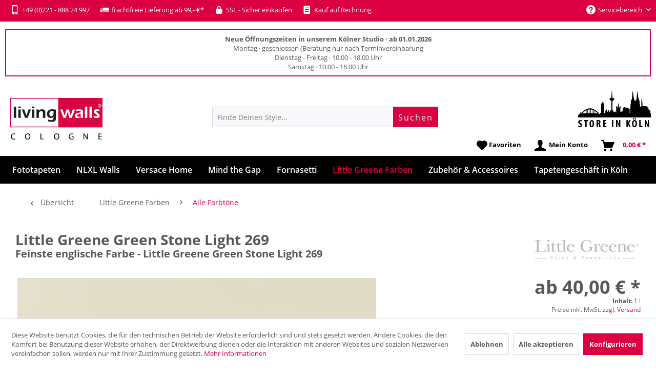

--- FILE ---
content_type: text/html; charset=UTF-8
request_url: https://www.livingwalls-cologne.de/little-greene-green-stone-light-269
body_size: 33249
content:
<!DOCTYPE html> <html class="no-js" lang="de" itemscope="itemscope" itemtype="https://schema.org/WebPage"> <head> <meta charset="utf-8"> <meta name="author" content="Livingwalls-cologne" /> <meta name="robots" content="index,follow" /> <meta name="revisit-after" content="7 days" /> <meta name="keywords" content="Little Greene China Clay, China Clay, 1, Stone, Stone Kollektion, Farbe, Anstrich, Lack, Fußboden, Streichen, Grundierung, Little Greene, Little Green, englisch, englische Farbe" /> <meta name="description" content="Little Greene Green Stone Light 269 - Farbe sofort lieferbar ✓ Rechnungskauf ✓ Samplepots verfügbar » Deutschland großer Little Greene Shop" /> <meta property="og:type" content="product" /> <meta property="og:site_name" content="livingwalls-cologne.de" /> <meta property="og:url" content="https://www.livingwalls-cologne.de/little-greene-green-stone-light-269" /> <meta property="og:title" content="Little Greene Green Stone Light 269" /> <meta property="og:description" content="Little Greene Green Stone Light 269 Little Greene Green Stone Light 269 wird individuell für Dich angefertigt Die Farbe Little Greene Green Stone…" /> <meta property="og:image" content="https://www.livingwalls-cologne.de/media/image/b0/ea/27/Little-Greene-Green-Stone-Light-269-RB.jpg" /> <meta property="product:brand" content="Little Greene Tapeten" /> <meta property="product:price" content="40" /> <meta property="product:product_link" content="https://www.livingwalls-cologne.de/little-greene-green-stone-light-269" /> <meta name="twitter:card" content="product" /> <meta name="twitter:site" content="livingwalls-cologne.de" /> <meta name="twitter:title" content="Little Greene Green Stone Light 269" /> <meta name="twitter:description" content="Little Greene Green Stone Light 269 Little Greene Green Stone Light 269 wird individuell für Dich angefertigt Die Farbe Little Greene Green Stone…" /> <meta name="twitter:image" content="https://www.livingwalls-cologne.de/media/image/b0/ea/27/Little-Greene-Green-Stone-Light-269-RB.jpg" /> <meta itemprop="copyrightHolder" content="livingwalls-cologne.de" /> <meta itemprop="copyrightYear" content="2014" /> <meta itemprop="isFamilyFriendly" content="True" /> <meta itemprop="image" content="https://www.livingwalls-cologne.de/media/image/e2/f2/06/livingwalls-cologne-logo.png" /> <meta name="viewport" content="width=device-width, initial-scale=1.0"> <meta name="mobile-web-app-capable" content="yes"> <meta name="apple-mobile-web-app-title" content="livingwalls-cologne.de"> <meta name="apple-mobile-web-app-capable" content="yes"> <meta name="apple-mobile-web-app-status-bar-style" content="default"> <link rel="apple-touch-icon-precomposed" href="https://www.livingwalls-cologne.de/media/image/19/c6/69/livingwalls-icon-apple.png"> <link rel="shortcut icon" href="https://www.livingwalls-cologne.de/media/image/63/54/8c/favicon.png"> <meta name="msapplication-navbutton-color" content="#da0042" /> <meta name="application-name" content="livingwalls-cologne.de" /> <meta name="msapplication-starturl" content="https://www.livingwalls-cologne.de/" /> <meta name="msapplication-window" content="width=1024;height=768" /> <meta name="msapplication-TileImage" content="https://www.livingwalls-cologne.de/media/image/ef/bc/ee/livingwalls-icon-win.png"> <meta name="msapplication-TileColor" content="#da0042"> <meta name="theme-color" content="#da0042" /> <link rel="canonical" href="https://www.livingwalls-cologne.de/little-greene-green-stone-light-269" /> <title itemprop="name"> Jetzt bestellen » Little Greene Green Stone Light 269 | livingwalls-cologne.de</title> <link href="/web/cache/1762880136_4087108551e603829e9a59f3764992fc.css" media="all" rel="stylesheet" type="text/css" /> <script src="/themes/Frontend/Responsive/frontend/_public/src/js/vendors/modernizr/modernizr.custom.35977.js"></script> <script>
window.basketData = {
hasData: false,
data:[]
};
</script> <script>
var gaProperty = 'UA-33345505-1';
// Disable tracking if the opt-out cookie exists.
var disableStr = 'ga-disable-' + gaProperty;
if (document.cookie.indexOf(disableStr + '=true') > -1) {
window[disableStr] = true;
}
// Opt-out function
function gaOptout() {
document.cookie = disableStr + '=true; expires=Thu, 31 Dec 2199 23:59:59 UTC; path=/';
window[disableStr] = true;
}
</script> <div data-googleAnalytics="true" data-googleConversionID="" data-googleConversionLabel="" data-googleConversionLanguage="" data-googleTrackingID="UA-33345505-1" data-googleAnonymizeIp="1" data-googleOptOutCookie="1" data-googleTrackingLibrary="ga" data-realAmount="" data-showCookieNote="1" data-cookieNoteMode="1" > </div> </head> <body class="is--ctl-detail is--act-index " > <script>
document.bestitAmazonPayWidgetJsUrl = 'https://static-eu.payments-amazon.com/OffAmazonPayments/de/lpa/js/Widgets.js';
document.bestitAmazonPayDebug = true;            </script> <div class="bestit-amazon-pay" data-async="1" data-controller="detail" data-action="index" data-sellerId="A26QVTEHGR8XXQ" data-clientId="amzn1.application-oa2-client.ec4bfd7ba62e4018852d50e60b64be11" data-purchaseId="" data-session="asess" data-smartphoneCollapsible="0" data-minimumOrderValue="0" data-basketValue="0" data-currency="EUR" data-scaEndpoint="https://www.livingwalls-cologne.de/AmazonPay/sca" data-errorPageUrl="https://www.livingwalls-cologne.de/checkout/cart/amazonPayError/1" data-basketSignature="" data-amazonPaySelected="false" data-closeLoadingIndicatorText="<p class=animation-text>Klicke hier, um den Vorgang abzubrechen.</p>"> </div> <div class="page-wrap"> <noscript class="noscript-main"> <div class="alert is--warning"> <div class="alert--icon"> <i class="icon--element icon--warning"></i> </div> <div class="alert--content"> Um livingwalls-cologne.de in vollem Umfang nutzen zu k&ouml;nnen, empfehlen wir Ihnen Javascript in Ihrem Browser zu aktiveren. </div> </div> </noscript> <header class="header-main"> <div class="top-bar"> <div class="container block-group"> <a href="tel:+49 (0)221 - 888 24 999" class="highlight-phone"><i class="icon--mobile"></i> +49 (0)221 - 888 24 997</a><span class="highlight-delivery"><i class="icon--truck"></i> frachtfreie Lieferung ab 99,- €*</span><span class="highlight-ssl"><i class="icon--lock"></i> SSL - Sicher einkaufen</span><span class="highlight-bill"><i class="icon--text2"></i> Kauf auf Rechnung</span> <nav class="top-bar--navigation block" role="menubar">   <div class="navigation--entry entry--service has--drop-down" role="menuitem" aria-haspopup="true" data-drop-down-menu="true"> <i class="icon--service"></i> Servicebereich <ul class="service--list is--rounded" role="menu"> <li class="service--entry" role="menuitem"> <a class="service--link" href="/kontakt" title="Kontaktformular" target="_parent"> Kontaktformular </a> </li> </ul> </div> </nav> <div id="google_translate_element"></div> </div> </div> <div class="container customer--info"> <strong>Neue Öffnungszeiten in unserem Kölner Studio · ab 01.01.2026</strong><br/>Montag · geschlossen (Beratung nur nach Terminvereinbarung<br/>Dienstag - Freitag · 10.00 - 18.00 Uhr<br/>Samstag · 10.00 - 16.00 Uhr </div> <div class="container header--navigation"> <div class="logo-main block-group" role="banner"> <div class="logo--shop block"> <a class="logo--link" href="https://www.livingwalls-cologne.de/" title="livingwalls-cologne.de - zur Startseite wechseln"> <picture> <source srcset="https://www.livingwalls-cologne.de/media/image/e2/f2/06/livingwalls-cologne-logo.png" media="(min-width: 78.75em)"> <source srcset="https://www.livingwalls-cologne.de/media/image/e2/f2/06/livingwalls-cologne-logo.png" media="(min-width: 64em)"> <source srcset="https://www.livingwalls-cologne.de/media/image/e2/f2/06/livingwalls-cologne-logo.png" media="(min-width: 48em)"> <img srcset="https://www.livingwalls-cologne.de/media/image/e2/f2/06/livingwalls-cologne-logo.png" alt="livingwalls-cologne.de - zur Startseite wechseln" /> </picture> </a> </div> </div> <div class="store-cologne"> <a href="/tapeten-koeln" title="Store in Köln"> <img src="https://www.livingwalls-cologne.de/media/image/e5/47/c4/icon-store-cologne.png" alt="Store in Köln" class="store-cologne-icon" /> </a> </div> <nav class="shop--navigation block-group"> <ul class="navigation--list block-group" role="menubar"> <li class="navigation--entry entry--menu-left" role="menuitem"> <a class="entry--link entry--trigger btn is--icon-left" href="#offcanvas--left" data-offcanvas="true" data-offCanvasSelector=".sidebar-main" aria-label="Menü"> <i class="icon--menu"></i> Menü </a> </li> <div id="hereComesMyCustomTrustbadge"> </div> <li class="navigation--entry entry--search" role="menuitem" data-search="true" aria-haspopup="true" data-minLength="3"> <a class="btn entry--link entry--trigger" href="#show-hide--search" title="Suche anzeigen / schließen" aria-label="Suche anzeigen / schließen"> <i class="icon--search"></i> <span class="search--display">Suchen</span> </a> <form action="/search" method="get" class="main-search--form"> <input type="search" name="sSearch" aria-label="Finde Deinen Style..." class="main-search--field" autocomplete="off" autocapitalize="off" placeholder="Finde Deinen Style..." maxlength="30" /> <button type="submit" class="main-search--button" aria-label="Suchen"> <span class="main-search--text">Suchen</span> </button> <div class="form--ajax-loader">&nbsp;</div> </form> <div class="main-search--results"></div> </li>  <li class="navigation--entry entry--notepad" role="menuitem"> <a href="https://www.livingwalls-cologne.de/merkzettel" title="Favoritenliste" class="btn"> <i class="icon--heart"></i> <span class="notepad-text">Favoriten</span> </a> </li> <li class="navigation--entry entry--account" role="menuitem" data-offcanvas="true" data-offCanvasSelector=".account--dropdown-navigation"> <a href="https://www.livingwalls-cologne.de/account" title="Mein Konto" class="btn is--icon-left entry--link account--link"> <i class="icon--account"></i> <span class="account--display"> Mein Konto </span> </a> </li> <li class="navigation--entry entry--cart" role="menuitem"> <a class="is--icon-left cart--link btn" href="https://www.livingwalls-cologne.de/checkout/cart" title="Warenkorb"> <span class="cart--display"> Warenkorb </span> <span class="badge is--primary is--minimal cart--quantity is--hidden">0</span> <i class="icon--basket"></i> <span class="cart--amount"> 0,00&nbsp;&euro; * </span> </a> <div class="ajax-loader">&nbsp;</div> </li>  </ul> </nav> <div class="container--ajax-cart" data-collapse-cart="true" data-displayMode="offcanvas"></div> </div> </header> <nav class="navigation-main"> <div class="container" data-menu-scroller="true" data-listSelector=".navigation--list.container" data-viewPortSelector=".navigation--list-wrapper"> <div class="navigation--spacer"> <div class="navigation--list-wrapper"> <ul class="navigation--list container" role="menubar" itemscope="itemscope" itemtype="https://schema.org/SiteNavigationElement"> <li class="navigation--entry" role="menuitem"><a class="navigation--link" href="https://www.livingwalls-cologne.de/fototapeten" title="Fototapeten" itemprop="url"><span itemprop="name">Fototapeten</span></a></li> <li class="navigation--entry" role="menuitem"><a class="navigation--link" href="https://www.livingwalls-cologne.de/nlxl-tapeten" title="NLXL Walls" itemprop="url"><span itemprop="name">NLXL Walls</span></a></li> <li class="navigation--entry" role="menuitem"><a class="navigation--link" href="https://www.livingwalls-cologne.de/versace-tapeten" title="Versace Home" itemprop="url"><span itemprop="name">Versace Home</span></a></li> <li class="navigation--entry" role="menuitem"><a class="navigation--link" href="https://www.livingwalls-cologne.de/mind-the-gap-tapeten" title="Mind the Gap" itemprop="url"><span itemprop="name">Mind the Gap</span></a></li> <li class="navigation--entry" role="menuitem"><a class="navigation--link" href="https://www.livingwalls-cologne.de/fornasetti-tapeten" title="Fornasetti" itemprop="url"><span itemprop="name">Fornasetti</span></a></li> <li class="navigation--entry is--active" role="menuitem"><a class="navigation--link is--active" href="https://www.livingwalls-cologne.de/little-greene-farben" title="Little Greene Farben" itemprop="url"><span itemprop="name">Little Greene Farben</span></a></li> <li class="navigation--entry" role="menuitem"><a class="navigation--link" href="https://www.livingwalls-cologne.de/zubehoer" title="Zubehör & Accessoires" itemprop="url"><span itemprop="name">Zubehör & Accessoires</span></a></li> <li class="navigation--entry" role="menuitem"><a class="navigation--link" href="https://www.livingwalls-cologne.de/tapeten-koeln" title="Tapetengeschäft in Köln" itemprop="url"><span itemprop="name">Tapetengeschäft in Köln</span></a></li> </ul> </div> <div class="advanced-menu" data-advanced-menu="true" data-hoverDelay=""> <div class="menu--container"> <div class="button-container"> <a href="https://www.livingwalls-cologne.de/fototapeten" class="button--category" aria-label="Zur Kategorie Fototapeten" title="Zur Kategorie Fototapeten"> <i class="icon--arrow-right"></i> Zur Kategorie Fototapeten </a> <span class="button--close"> <i class="icon--cross"></i> </span> </div> <div class="content--wrapper has--content has--teaser"> <ul class="menu--list menu--level-0 columns--2" style="width: 50%;"> <li class="menu--list-item item--level-0" style="width: 100%"> <a href="https://www.livingwalls-cologne.de/alle-fototapeten-nach-mass" class="menu--list-item-link" aria-label="Alle Fototapeten" title="Alle Fototapeten">Alle Fototapeten</a> </li> <li class="menu--list-item item--level-0" style="width: 100%"> <a href="https://www.livingwalls-cologne.de/besondere-tapeten" class="menu--list-item-link" aria-label="Highlights" title="Highlights">Highlights</a> </li> <li class="menu--list-item item--level-0" style="width: 100%"> <a href="https://www.livingwalls-cologne.de/fototapeten-strukturen" class="menu--list-item-link" aria-label="✛ Strukturen (Holz, Stein, Beton)" title="✛ Strukturen (Holz, Stein, Beton)">✛ Strukturen (Holz, Stein, Beton)</a> <ul class="menu--list menu--level-1 columns--2"> <li class="menu--list-item item--level-1"> <a href="https://www.livingwalls-cologne.de/fototapeten-beton" class="menu--list-item-link" aria-label="Beton" title="Beton">Beton</a> </li> <li class="menu--list-item item--level-1"> <a href="https://www.livingwalls-cologne.de/fototapeten-holz" class="menu--list-item-link" aria-label="Holz" title="Holz">Holz</a> </li> <li class="menu--list-item item--level-1"> <a href="https://www.livingwalls-cologne.de/fototapeten-rost-metall" class="menu--list-item-link" aria-label="Metall &amp; Rost" title="Metall &amp; Rost">Metall & Rost</a> </li> <li class="menu--list-item item--level-1"> <a href="https://www.livingwalls-cologne.de/fototapeten-stein" class="menu--list-item-link" aria-label="Stein" title="Stein">Stein</a> </li> <li class="menu--list-item item--level-1"> <a href="https://www.livingwalls-cologne.de/fototapeten-vintage-struktur" class="menu--list-item-link" aria-label="Vintage &amp; Shabby" title="Vintage &amp; Shabby">Vintage & Shabby</a> </li> <li class="menu--list-item item--level-1"> <a href="https://www.livingwalls-cologne.de/fototapeten-strukturtapeten" class="menu--list-item-link" aria-label="alle Strukturen" title="alle Strukturen">alle Strukturen</a> </li> </ul> </li> <li class="menu--list-item item--level-0" style="width: 100%"> <a href="https://www.livingwalls-cologne.de/fototapete-eigenes-motiv" class="menu--list-item-link" aria-label="&lt;b&gt;Fototapete mit Deinem Motiv&lt;/b&gt;" title="&lt;b&gt;Fototapete mit Deinem Motiv&lt;/b&gt;"><b>Fototapete mit Deinem Motiv</b></a> </li> <li class="menu--list-item item--level-0" style="width: 100%"> <a href="https://www.livingwalls-cologne.de/fototapeten-natur-tier" class="menu--list-item-link" aria-label="✛ Natur &amp; Tier" title="✛ Natur &amp; Tier">✛ Natur & Tier</a> <ul class="menu--list menu--level-1 columns--2"> <li class="menu--list-item item--level-1"> <a href="https://www.livingwalls-cologne.de/fototapeten-landschaften" class="menu--list-item-link" aria-label="Landschaften" title="Landschaften">Landschaften</a> </li> <li class="menu--list-item item--level-1"> <a href="https://www.livingwalls-cologne.de/fototapeten-berge" class="menu--list-item-link" aria-label="Landschaften Berge" title="Landschaften Berge">Landschaften Berge</a> </li> <li class="menu--list-item item--level-1"> <a href="https://www.livingwalls-cologne.de/fototapeten-natur" class="menu--list-item-link" aria-label="Natur &amp; Wellness" title="Natur &amp; Wellness">Natur & Wellness</a> </li> <li class="menu--list-item item--level-1"> <a href="https://www.livingwalls-cologne.de/fototapeten-strand-meer" class="menu--list-item-link" aria-label="Strand &amp; Meer" title="Strand &amp; Meer">Strand & Meer</a> </li> <li class="menu--list-item item--level-1"> <a href="https://www.livingwalls-cologne.de/fototapeten-tier" class="menu--list-item-link" aria-label="Tiere" title="Tiere">Tiere</a> </li> <li class="menu--list-item item--level-1"> <a href="https://www.livingwalls-cologne.de/fototapeten-tiere-mark-laita" class="menu--list-item-link" aria-label="Tiertapeten by Mark Laita" title="Tiertapeten by Mark Laita">Tiertapeten by Mark Laita</a> </li> </ul> </li> <li class="menu--list-item item--level-0" style="width: 100%"> <a href="https://www.livingwalls-cologne.de/fototapeten-artwork" class="menu--list-item-link" aria-label="✛ Designtapeten &amp; Artwork" title="✛ Designtapeten &amp; Artwork">✛ Designtapeten & Artwork</a> <ul class="menu--list menu--level-1 columns--2"> <li class="menu--list-item item--level-1"> <a href="https://www.livingwalls-cologne.de/fototapeten-3d" class="menu--list-item-link" aria-label="3D-Tapeten" title="3D-Tapeten">3D-Tapeten</a> </li> <li class="menu--list-item item--level-1"> <a href="https://www.livingwalls-cologne.de/fototapeten-grafik-mylumi" class="menu--list-item-link" aria-label="Artwork by Mylumi" title="Artwork by Mylumi">Artwork by Mylumi</a> </li> <li class="menu--list-item item--level-1"> <a href="https://www.livingwalls-cologne.de/fototapeten-kunst-artwork" class="menu--list-item-link" aria-label="Artwork-Design" title="Artwork-Design">Artwork-Design</a> </li> <li class="menu--list-item item--level-1"> <a href="https://www.livingwalls-cologne.de/fototapeten-ornamente-barock" class="menu--list-item-link" aria-label="Barock &amp; Ornamente" title="Barock &amp; Ornamente">Barock & Ornamente</a> </li> <li class="menu--list-item item--level-1"> <a href="https://www.livingwalls-cologne.de/fototapeten-vintage" class="menu--list-item-link" aria-label="Vintage-Tapeten" title="Vintage-Tapeten">Vintage-Tapeten</a> </li> <li class="menu--list-item item--level-1"> <a href="https://www.livingwalls-cologne.de/fototapeten-designtapeten" class="menu--list-item-link" aria-label="alle Designtapeten" title="alle Designtapeten">alle Designtapeten</a> </li> </ul> </li> <li class="menu--list-item item--level-0" style="width: 100%"> <a href="https://www.livingwalls-cologne.de/fototapeten-kueche-esszimmer" class="menu--list-item-link" aria-label="Essen &amp; Trinken" title="Essen &amp; Trinken">Essen & Trinken</a> </li> <li class="menu--list-item item--level-0" style="width: 100%"> <a href="https://www.livingwalls-cologne.de/fototapeten-eyecatcher" class="menu--list-item-link" aria-label="Eyecatcher &amp; Objekte" title="Eyecatcher &amp; Objekte">Eyecatcher & Objekte</a> </li> <li class="menu--list-item item--level-0" style="width: 100%"> <a href="https://www.livingwalls-cologne.de/fototapeten-kinderzimmer" class="menu--list-item-link" aria-label="Kinderzimmer" title="Kinderzimmer">Kinderzimmer</a> </li> <li class="menu--list-item item--level-0" style="width: 100%"> <a href="https://www.livingwalls-cologne.de/fototapeten-koeln" class="menu--list-item-link" aria-label="Köln Tapeten" title="Köln Tapeten">Köln Tapeten</a> </li> <li class="menu--list-item item--level-0" style="width: 100%"> <a href="https://www.livingwalls-cologne.de/fototapeten-staedte" class="menu--list-item-link" aria-label="Urban und Städte" title="Urban und Städte">Urban und Städte</a> </li> <li class="menu--list-item item--level-0" style="width: 100%"> <a href="https://www.livingwalls-cologne.de/bildtapeten-panels" class="menu--list-item-link" aria-label="Design-Panels" title="Design-Panels">Design-Panels</a> </li> <li class="menu--list-item item--level-0" style="width: 100%"> <a href="https://www.livingwalls-cologne.de/tuertapeten" class="menu--list-item-link" aria-label="Türtapeten" title="Türtapeten">Türtapeten</a> </li> <li class="menu--list-item item--level-0" style="width: 100%"> <a href="https://www.livingwalls-cologne.de/decke-tapeten" class="menu--list-item-link" aria-label="Tapeten für Decken" title="Tapeten für Decken">Tapeten für Decken</a> </li> </ul> <div class="menu--delimiter" style="right: 50%;"></div> <div class="menu--teaser" style="width: 50%;"> <a href="https://www.livingwalls-cologne.de/fototapeten" aria-label="Zur Kategorie Fototapeten" title="Zur Kategorie Fototapeten" class="teaser--image" style="background-image: url(https://www.livingwalls-cologne.de/media/image/f1/d8/49/Menue-Livingwalls-Tapeten-Digitaldruck-Fototapete-Sylt.jpg);"></a> <div class="teaser--headline">Fototapete online kaufen - Deine Fototapete auf Maß</div> <div class="teaser--text"> Deine neue Fototapete by Livingwalls Cologne Eine Fototapete schafft neuen Dimensionen in der Raumgestaltung. Entdecke die Welt der Fototapete bei Livingwalls Cologne und wähle aus unserem umfangreichen Sortiment die Fototapete Deiner Wahl.... <a class="teaser--text-link" href="https://www.livingwalls-cologne.de/fototapeten" aria-label="mehr erfahren" title="mehr erfahren"> mehr erfahren </a> </div> </div> </div> </div> <div class="menu--container"> <div class="button-container"> <a href="https://www.livingwalls-cologne.de/nlxl-tapeten" class="button--category" aria-label="Zur Kategorie NLXL Walls" title="Zur Kategorie NLXL Walls"> <i class="icon--arrow-right"></i> Zur Kategorie NLXL Walls </a> <span class="button--close"> <i class="icon--cross"></i> </span> </div> <div class="content--wrapper has--content has--teaser"> <ul class="menu--list menu--level-0 columns--2" style="width: 50%;"> <li class="menu--list-item item--level-0" style="width: 100%"> <a href="https://www.livingwalls-cologne.de/nlxl-addiction-tapeten" class="menu--list-item-link" aria-label="&lt;b&gt;Kollektion&lt;/b&gt; Addiction" title="&lt;b&gt;Kollektion&lt;/b&gt; Addiction"><b>Kollektion</b> Addiction</a> </li> <li class="menu--list-item item--level-0" style="width: 100%"> <a href="https://www.livingwalls-cologne.de/nlxl-archives-tapeten" class="menu--list-item-link" aria-label="&lt;b&gt;Kollektion&lt;/b&gt; Archives" title="&lt;b&gt;Kollektion&lt;/b&gt; Archives"><b>Kollektion</b> Archives</a> </li> <li class="menu--list-item item--level-0" style="width: 100%"> <a href="https://www.livingwalls-cologne.de/nlxl-biblioteca-tapeten" class="menu--list-item-link" aria-label="&lt;b&gt;Kollektion&lt;/b&gt; Biblioteca" title="&lt;b&gt;Kollektion&lt;/b&gt; Biblioteca"><b>Kollektion</b> Biblioteca</a> </li> <li class="menu--list-item item--level-0" style="width: 100%"> <a href="https://www.livingwalls-cologne.de/nlxl-brooklyn-tins-tapeten" class="menu--list-item-link" aria-label="&lt;b&gt;Kollektion&lt;/b&gt; Brooklyn Tins" title="&lt;b&gt;Kollektion&lt;/b&gt; Brooklyn Tins"><b>Kollektion</b> Brooklyn Tins</a> </li> <li class="menu--list-item item--level-0" style="width: 100%"> <a href="https://www.livingwalls-cologne.de/nlxl-concrete-tapeten" class="menu--list-item-link" aria-label="&lt;b&gt;Kollektion&lt;/b&gt; Concrete" title="&lt;b&gt;Kollektion&lt;/b&gt; Concrete"><b>Kollektion</b> Concrete</a> </li> <li class="menu--list-item item--level-0" style="width: 100%"> <a href="https://www.livingwalls-cologne.de/nlxl-materials-tapeten" class="menu--list-item-link" aria-label="&lt;b&gt;Kollektion&lt;/b&gt; Materials" title="&lt;b&gt;Kollektion&lt;/b&gt; Materials"><b>Kollektion</b> Materials</a> </li> <li class="menu--list-item item--level-0" style="width: 100%"> <a href="https://www.livingwalls-cologne.de/nlxl-monochrome-tapeten" class="menu--list-item-link" aria-label="&lt;b&gt;Kollektion&lt;/b&gt; Monochrome" title="&lt;b&gt;Kollektion&lt;/b&gt; Monochrome"><b>Kollektion</b> Monochrome</a> </li> <li class="menu--list-item item--level-0" style="width: 100%"> <a href="https://www.livingwalls-cologne.de/nlxl-labs-tapeten" class="menu--list-item-link" aria-label="&lt;b&gt;Kollektion&lt;/b&gt; NLXL Labs" title="&lt;b&gt;Kollektion&lt;/b&gt; NLXL Labs"><b>Kollektion</b> NLXL Labs</a> </li> <li class="menu--list-item item--level-0" style="width: 100%"> <a href="https://www.livingwalls-cologne.de/nlxl-obsession-tapeten" class="menu--list-item-link" aria-label="&lt;b&gt;Kollektion&lt;/b&gt; Obsession" title="&lt;b&gt;Kollektion&lt;/b&gt; Obsession"><b>Kollektion</b> Obsession</a> </li> <li class="menu--list-item item--level-0" style="width: 100%"> <a href="https://www.livingwalls-cologne.de/nlxl-remixed-tapeten" class="menu--list-item-link" aria-label="&lt;b&gt;Kollektion&lt;/b&gt; Remixed" title="&lt;b&gt;Kollektion&lt;/b&gt; Remixed"><b>Kollektion</b> Remixed</a> </li> <li class="menu--list-item item--level-0" style="width: 100%"> <a href="https://www.livingwalls-cologne.de/nlxl-scrapwood-tapeten" class="menu--list-item-link" aria-label="&lt;b&gt;Kollektion&lt;/b&gt; Scrapwood" title="&lt;b&gt;Kollektion&lt;/b&gt; Scrapwood"><b>Kollektion</b> Scrapwood</a> </li> <li class="menu--list-item item--level-0" style="width: 100%"> <a href="https://www.livingwalls-cologne.de/nlxl-timber-strips-tapeten" class="menu--list-item-link" aria-label="&lt;b&gt;Kollektion&lt;/b&gt; Timber Strips" title="&lt;b&gt;Kollektion&lt;/b&gt; Timber Strips"><b>Kollektion</b> Timber Strips</a> </li> <li class="menu--list-item item--level-0" style="width: 100%"> <a href="https://www.livingwalls-cologne.de/arthur-slenk-tapeten" class="menu--list-item-link" aria-label="Design by Arthur Slenk" title="Design by Arthur Slenk">Design by Arthur Slenk</a> </li> <li class="menu--list-item item--level-0" style="width: 100%"> <a href="https://www.livingwalls-cologne.de/cookie-bros-tapeten" class="menu--list-item-link" aria-label="Design by Cookie Bros." title="Design by Cookie Bros.">Design by Cookie Bros.</a> </li> <li class="menu--list-item item--level-0" style="width: 100%"> <a href="https://www.livingwalls-cologne.de/daniel-rozensztroch-tapeten" class="menu--list-item-link" aria-label="Design by Daniel Rozensztroch" title="Design by Daniel Rozensztroch">Design by Daniel Rozensztroch</a> </li> <li class="menu--list-item item--level-0" style="width: 100%"> <a href="https://www.livingwalls-cologne.de/ekaterina-panikanova-tapeten" class="menu--list-item-link" aria-label="Design by Ekaterina Panikanova" title="Design by Ekaterina Panikanova">Design by Ekaterina Panikanova</a> </li> <li class="menu--list-item item--level-0" style="width: 100%"> <a href="https://www.livingwalls-cologne.de/erik-gutter-tapeten" class="menu--list-item-link" aria-label="Design by Erik Gutter" title="Design by Erik Gutter">Design by Erik Gutter</a> </li> <li class="menu--list-item item--level-0" style="width: 100%"> <a href="https://www.livingwalls-cologne.de/jeanine-eek-keizer-tapeten" class="menu--list-item-link" aria-label="Design by Jeanine Eek Keizer" title="Design by Jeanine Eek Keizer">Design by Jeanine Eek Keizer</a> </li> <li class="menu--list-item item--level-0" style="width: 100%"> <a href="https://www.livingwalls-cologne.de/merci-tapeten" class="menu--list-item-link" aria-label="Design by Merci" title="Design by Merci">Design by Merci</a> </li> <li class="menu--list-item item--level-0" style="width: 100%"> <a href="https://www.livingwalls-cologne.de/mr-and-mrs-vintage-tapeten" class="menu--list-item-link" aria-label="Design by Mr &amp; Mrs Vintage" title="Design by Mr &amp; Mrs Vintage">Design by Mr & Mrs Vintage</a> </li> <li class="menu--list-item item--level-0" style="width: 100%"> <a href="https://www.livingwalls-cologne.de/neil-poulton-tapeten" class="menu--list-item-link" aria-label="Design by Neil Poulton" title="Design by Neil Poulton">Design by Neil Poulton</a> </li> <li class="menu--list-item item--level-0" style="width: 100%"> <a href="https://www.livingwalls-cologne.de/paola-navone-tapeten" class="menu--list-item-link" aria-label="Design by Paola Navone" title="Design by Paola Navone">Design by Paola Navone</a> </li> <li class="menu--list-item item--level-0" style="width: 100%"> <a href="https://www.livingwalls-cologne.de/piet-hein-eek-tapeten" class="menu--list-item-link" aria-label="Design by Piet Hein Eek" title="Design by Piet Hein Eek">Design by Piet Hein Eek</a> </li> <li class="menu--list-item item--level-0" style="width: 100%"> <a href="https://www.livingwalls-cologne.de/piet-boon-tapeten" class="menu--list-item-link" aria-label="Design by Piet Boon" title="Design by Piet Boon">Design by Piet Boon</a> </li> <li class="menu--list-item item--level-0" style="width: 100%"> <a href="https://www.livingwalls-cologne.de/studio-job-tapeten" class="menu--list-item-link" aria-label="Design by Studio Job" title="Design by Studio Job">Design by Studio Job</a> </li> <li class="menu--list-item item--level-0" style="width: 100%"> <a href="https://www.livingwalls-cologne.de/thomas-eurlings-tapeten" class="menu--list-item-link" aria-label="Design by Thomas Eurlings" title="Design by Thomas Eurlings">Design by Thomas Eurlings</a> </li> <li class="menu--list-item item--level-0" style="width: 100%"> <a href="https://www.livingwalls-cologne.de/truly-truly-tapeten" class="menu--list-item-link" aria-label="Design by Truly Truly" title="Design by Truly Truly">Design by Truly Truly</a> </li> </ul> <div class="menu--delimiter" style="right: 50%;"></div> <div class="menu--teaser" style="width: 50%;"> <div class="teaser--headline">NLXL Tapeten mit einzigartigen Designs</div> <div class="teaser--text"> NLXL Tapeten für spannende Inszenierungen im Raum NLXL Tapeten werden in einer kleinen Manufaktur in den Niederlanden gefertigt. NLXL wurde im Jahr 2010 von Rick und Esther Vintage gegründet. Seitdem kleiden die besonderen NLXL Tapeten Wände... <a class="teaser--text-link" href="https://www.livingwalls-cologne.de/nlxl-tapeten" aria-label="mehr erfahren" title="mehr erfahren"> mehr erfahren </a> </div> </div> </div> </div> <div class="menu--container"> <div class="button-container"> <a href="https://www.livingwalls-cologne.de/versace-tapeten" class="button--category" aria-label="Zur Kategorie Versace Home" title="Zur Kategorie Versace Home"> <i class="icon--arrow-right"></i> Zur Kategorie Versace Home </a> <span class="button--close"> <i class="icon--cross"></i> </span> </div> <div class="content--wrapper has--teaser"> <div class="menu--teaser" style="width: 100%;"> <div class="teaser--headline">Versace Home Tapeten mit edlen Materialien</div> <div class="teaser--text"> Versace Home Tapeten, der pure Luxus Versace Home steht für exklusive Materialien und opulente Designs. Bereits seit 1978 entwirft das italienische Label luxuriöse Mode und exklusive Wohnaccessoires. In der ersten Versace Home... <a class="teaser--text-link" href="https://www.livingwalls-cologne.de/versace-tapeten" aria-label="mehr erfahren" title="mehr erfahren"> mehr erfahren </a> </div> </div> </div> </div> <div class="menu--container"> <div class="button-container"> <a href="https://www.livingwalls-cologne.de/mind-the-gap-tapeten" class="button--category" aria-label="Zur Kategorie Mind the Gap" title="Zur Kategorie Mind the Gap"> <i class="icon--arrow-right"></i> Zur Kategorie Mind the Gap </a> <span class="button--close"> <i class="icon--cross"></i> </span> </div> <div class="content--wrapper has--teaser"> <div class="menu--teaser" style="width: 100%;"> <div class="teaser--headline">Mind the Gap Tapeten | Kunstvolle Wände mit Charakter</div> <div class="teaser--text"> Mind the Gap Tapeten sind mehr als nur Wandbekleidungen, sie sind echte Statements. Die Tapeten der spannenden Marke aus Transsilvanien verbinden kunstvolle Designs, historische Einflüsse und moderne Ästhetik zu einzigartigen Raumwelten. Jede... <a class="teaser--text-link" href="https://www.livingwalls-cologne.de/mind-the-gap-tapeten" aria-label="mehr erfahren" title="mehr erfahren"> mehr erfahren </a> </div> </div> </div> </div> <div class="menu--container"> <div class="button-container"> <a href="https://www.livingwalls-cologne.de/fornasetti-tapeten" class="button--category" aria-label="Zur Kategorie Fornasetti" title="Zur Kategorie Fornasetti"> <i class="icon--arrow-right"></i> Zur Kategorie Fornasetti </a> <span class="button--close"> <i class="icon--cross"></i> </span> </div> <div class="content--wrapper has--teaser"> <div class="menu--teaser" style="width: 100%;"> <div class="teaser--headline">Fornasetti Tapeten online bestellen</div> <div class="teaser--text"> Entdecke die Fornasetti Tapeten Bereits seit vielen Jahren bestehen die Entwürfe des italienischen Künstlers, Architekten und Designers auf Tapete. Die ersten Fornasetti Tapeten stellte der traditionelle Tapetenhersteller Cole &amp; Son im... <a class="teaser--text-link" href="https://www.livingwalls-cologne.de/fornasetti-tapeten" aria-label="mehr erfahren" title="mehr erfahren"> mehr erfahren </a> </div> </div> </div> </div> <div class="menu--container"> <div class="button-container"> <a href="https://www.livingwalls-cologne.de/little-greene-farben" class="button--category" aria-label="Zur Kategorie Little Greene Farben" title="Zur Kategorie Little Greene Farben"> <i class="icon--arrow-right"></i> Zur Kategorie Little Greene Farben </a> <span class="button--close"> <i class="icon--cross"></i> </span> </div> <div class="content--wrapper has--content has--teaser"> <ul class="menu--list menu--level-0 columns--2" style="width: 50%;"> <li class="menu--list-item item--level-0" style="width: 100%"> <a href="https://www.livingwalls-cologne.de/little-greene-farben-kollektionen" class="menu--list-item-link" aria-label="✛ Farbkollektionen" title="✛ Farbkollektionen">✛ Farbkollektionen</a> <ul class="menu--list menu--level-1 columns--2"> <li class="menu--list-item item--level-1"> <a href="https://www.livingwalls-cologne.de/little-greene-farben-colours-of-england" class="menu--list-item-link" aria-label="Colours of England" title="Colours of England">Colours of England</a> </li> <li class="menu--list-item item--level-1"> <a href="https://www.livingwalls-cologne.de/little-greene-farben-colour-scales" class="menu--list-item-link" aria-label="Colour Scales" title="Colour Scales">Colour Scales</a> </li> <li class="menu--list-item item--level-1"> <a href="https://www.livingwalls-cologne.de/little-greene-farben-grey" class="menu--list-item-link" aria-label="Grey" title="Grey">Grey</a> </li> <li class="menu--list-item item--level-1"> <a href="https://www.livingwalls-cologne.de/little-greene-farben-stone" class="menu--list-item-link" aria-label="Stone" title="Stone">Stone</a> </li> <li class="menu--list-item item--level-1"> <a href="https://www.livingwalls-cologne.de/little-greene-farben-green" class="menu--list-item-link" aria-label="Green" title="Green">Green</a> </li> <li class="menu--list-item item--level-1"> <a href="https://www.livingwalls-cologne.de/little-greene-farben-pink" class="menu--list-item-link" aria-label="Pink" title="Pink">Pink</a> </li> <li class="menu--list-item item--level-1"> <a href="https://www.livingwalls-cologne.de/little-greene-farben-blue" class="menu--list-item-link" aria-label="Blue" title="Blue">Blue</a> </li> <li class="menu--list-item item--level-1"> <a href="https://www.livingwalls-cologne.de/little-greene-farben-archiv" class="menu--list-item-link" aria-label="Archiv" title="Archiv">Archiv</a> </li> </ul> </li> <li class="menu--list-item item--level-0" style="width: 100%"> <a href="https://www.livingwalls-cologne.de/little-greene-farbe-online-kaufen" class="menu--list-item-link" aria-label="Alle Farbtöne" title="Alle Farbtöne">Alle Farbtöne</a> </li> <li class="menu--list-item item--level-0" style="width: 100%"> <a href="https://www.livingwalls-cologne.de/little-greene-farbkarten" class="menu--list-item-link" aria-label="Farbkarten &amp; Muster" title="Farbkarten &amp; Muster">Farbkarten & Muster</a> </li> <li class="menu--list-item item--level-0" style="width: 100%"> <a href="https://www.livingwalls-cologne.de/malerbedarf" class="menu--list-item-link" aria-label="Malerbedarf" title="Malerbedarf">Malerbedarf</a> </li> </ul> <div class="menu--delimiter" style="right: 50%;"></div> <div class="menu--teaser" style="width: 50%;"> <a href="https://www.livingwalls-cologne.de/little-greene-farben" aria-label="Zur Kategorie Little Greene Farben" title="Zur Kategorie Little Greene Farben" class="teaser--image" style="background-image: url(https://www.livingwalls-cologne.de/media/image/f4/74/7f/Menue-Livingwalls-Farben-Little-Greene-Farben-Lacke.jpg);"></a> <div class="teaser--headline">Exklusive Lacke und Farben von Little Greene</div> <div class="teaser--text"> Über Little Greene Farben Little Greene Farben und Lacke in Premium-Qualität Little Greene Farben werden in feiner Manufakturarbeit in den britischen Werken von Little Greene gefertigt. Die Tradition von Little Greene reicht bis ins 18.... <a class="teaser--text-link" href="https://www.livingwalls-cologne.de/little-greene-farben" aria-label="mehr erfahren" title="mehr erfahren"> mehr erfahren </a> </div> </div> </div> </div> <div class="menu--container"> <div class="button-container"> <a href="https://www.livingwalls-cologne.de/zubehoer" class="button--category" aria-label="Zur Kategorie Zubehör &amp; Accessoires" title="Zur Kategorie Zubehör &amp; Accessoires"> <i class="icon--arrow-right"></i> Zur Kategorie Zubehör & Accessoires </a> <span class="button--close"> <i class="icon--cross"></i> </span> </div> <div class="content--wrapper has--content has--teaser"> <ul class="menu--list menu--level-0 columns--2" style="width: 50%;"> <li class="menu--list-item item--level-0" style="width: 100%"> <a href="https://www.livingwalls-cologne.de/specials" class="menu--list-item-link" aria-label="Specials" title="Specials">Specials</a> </li> <li class="menu--list-item item--level-0" style="width: 100%"> <a href="https://www.livingwalls-cologne.de/paketangebote" class="menu--list-item-link" aria-label="Paket-Angebote" title="Paket-Angebote">Paket-Angebote</a> </li> <li class="menu--list-item item--level-0" style="width: 100%"> <a href="https://www.livingwalls-cologne.de/tapezierwerkzeug" class="menu--list-item-link" aria-label="Werkzeug" title="Werkzeug">Werkzeug</a> </li> <li class="menu--list-item item--level-0" style="width: 100%"> <a href="https://www.livingwalls-cologne.de/kleister-und-kleber" class="menu--list-item-link" aria-label="Kleister &amp; Kleber" title="Kleister &amp; Kleber">Kleister & Kleber</a> </li> <li class="menu--list-item item--level-0" style="width: 100%"> <a href="https://www.livingwalls-cologne.de/grundierungen" class="menu--list-item-link" aria-label="Grundierungen" title="Grundierungen">Grundierungen</a> </li> <li class="menu--list-item item--level-0" style="width: 100%"> <a href="https://www.livingwalls-cologne.de/malervlies-renoviervlies" class="menu--list-item-link" aria-label="Malervlies überstreichbar" title="Malervlies überstreichbar">Malervlies überstreichbar</a> </li> <li class="menu--list-item item--level-0" style="width: 100%"> <a href="https://www.livingwalls-cologne.de/magnettapeten-tafeltapeten" class="menu--list-item-link" aria-label="Tafel- und Magnettapeten" title="Tafel- und Magnettapeten">Tafel- und Magnettapeten</a> </li> <li class="menu--list-item item--level-0" style="width: 100%"> <a href="https://www.livingwalls-cologne.de/tapeten-magnete" class="menu--list-item-link" aria-label="Zubehör für Tafel- und Magenttapeten" title="Zubehör für Tafel- und Magenttapeten">Zubehör für Tafel- und Magenttapeten</a> </li> <li class="menu--list-item item--level-0" style="width: 100%"> <a href="https://www.livingwalls-cologne.de/tapeten-tueren" class="menu--list-item-link" aria-label="Türtapeten" title="Türtapeten">Türtapeten</a> </li> <li class="menu--list-item item--level-0" style="width: 100%"> <a href="https://www.livingwalls-cologne.de/fototapeten-panels" class="menu--list-item-link" aria-label="Digital-Panels" title="Digital-Panels">Digital-Panels</a> </li> </ul> <div class="menu--delimiter" style="right: 50%;"></div> <div class="menu--teaser" style="width: 50%;"> <a href="https://www.livingwalls-cologne.de/zubehoer" aria-label="Zur Kategorie Zubehör &amp; Accessoires" title="Zur Kategorie Zubehör &amp; Accessoires" class="teaser--image" style="background-image: url(https://www.livingwalls-cologne.de/media/image/e8/28/c7/Menue-Livingwalls-Zubehoer-Tapezierzubehoer-Accessoires.jpg);"></a> <div class="teaser--headline">Zubehör und Accessoires für Tapete online bestellen</div> <div class="teaser--text"> Ob Kleister, Werkzeug oder Grundierung - Bei Livingwalls Cologne findest Du alles, was Du zum tapezieren unserer Tapeten brauchst. Zudem bieten wir Dir hochwertige Magnettapeten und Panels an.&nbsp; <a class="teaser--text-link" href="https://www.livingwalls-cologne.de/zubehoer" aria-label="mehr erfahren" title="mehr erfahren"> mehr erfahren </a> </div> </div> </div> </div> <div class="menu--container"> <div class="button-container"> <a href="https://www.livingwalls-cologne.de/tapeten-koeln" class="button--category" aria-label="Zur Kategorie Tapetengeschäft in Köln" title="Zur Kategorie Tapetengeschäft in Köln"> <i class="icon--arrow-right"></i> Zur Kategorie Tapetengeschäft in Köln </a> <span class="button--close"> <i class="icon--cross"></i> </span> </div> <div class="content--wrapper has--teaser"> <div class="menu--teaser" style="width: 100%;"> <a href="https://www.livingwalls-cologne.de/tapeten-koeln" aria-label="Zur Kategorie Tapetengeschäft in Köln" title="Zur Kategorie Tapetengeschäft in Köln" class="teaser--image" style="background-image: url(https://www.livingwalls-cologne.de/media/image/72/d2/35/Menue-Livingwalls-Tapeten-Koeln.jpg);"></a> <div class="teaser--headline">In Köln Tapeten kaufen mit exklusiver Beratung</div> <div class="teaser--text"> Entdecke die Welt der Tapeten live in Köln und stöbere in unseren Tapetenkollektionen. Die internationale Auswahl unserer Tapeten wird Dich begeistern. <a class="teaser--text-link" href="https://www.livingwalls-cologne.de/tapeten-koeln" aria-label="mehr erfahren" title="mehr erfahren"> mehr erfahren </a> </div> </div> </div> </div> </div> </div> </div> </nav> <section class="content-main container block-group"> <nav class="content--breadcrumb block"> <a class="breadcrumb--button breadcrumb--link" href="https://www.livingwalls-cologne.de/little-greene-farbe-online-kaufen" title="Übersicht"> <i class="icon--arrow-left"></i> <span class="breadcrumb--title">Übersicht</span> </a> <ul class="breadcrumb--list" role="menu" itemscope itemtype="https://schema.org/BreadcrumbList"> <li role="menuitem" class="breadcrumb--entry" itemprop="itemListElement" itemscope itemtype="https://schema.org/ListItem"> <a class="breadcrumb--link" href="https://www.livingwalls-cologne.de/little-greene-farben" title="Little Greene Farben" itemprop="item"> <link itemprop="url" href="https://www.livingwalls-cologne.de/little-greene-farben" /> <span class="breadcrumb--title" itemprop="name">Little Greene Farben</span> </a> <meta itemprop="position" content="0" /> </li> <li role="none" class="breadcrumb--separator"> <i class="icon--arrow-right"></i> </li> <li role="menuitem" class="breadcrumb--entry is--active" itemprop="itemListElement" itemscope itemtype="https://schema.org/ListItem"> <a class="breadcrumb--link" href="https://www.livingwalls-cologne.de/little-greene-farbe-online-kaufen" title="Alle Farbtöne" itemprop="item"> <link itemprop="url" href="https://www.livingwalls-cologne.de/little-greene-farbe-online-kaufen" /> <span class="breadcrumb--title" itemprop="name">Alle Farbtöne</span> </a> <meta itemprop="position" content="1" /> </li> </ul> </nav> <nav class="product--navigation"> <a href="#" class="navigation--link link--prev"> <div class="link--prev-button"> <span class="link--prev-inner">Zurück</span> </div> <div class="image--wrapper"> <div class="image--container"></div> </div> </a> <a href="#" class="navigation--link link--next"> <div class="link--next-button"> <span class="link--next-inner">Vor</span> </div> <div class="image--wrapper"> <div class="image--container"></div> </div> </a> </nav> <div class="content-main--inner"> <div id='cookie-consent' class='off-canvas is--left block-transition' data-cookie-consent-manager='true'> <div class='cookie-consent--header cookie-consent--close'> Cookie-Einstellungen <i class="icon--arrow-right"></i> </div> <div class='cookie-consent--description'> Diese Website benutzt Cookies, die für den technischen Betrieb der Website erforderlich sind und stets gesetzt werden. Andere Cookies, die den Komfort bei Benutzung dieser Website erhöhen, der Direktwerbung dienen oder die Interaktion mit anderen Websites und sozialen Netzwerken vereinfachen sollen, werden nur mit Ihrer Zustimmung gesetzt. </div> <div class='cookie-consent--configuration'> <div class='cookie-consent--configuration-header'> <div class='cookie-consent--configuration-header-text'>Konfiguration</div> </div> <div class='cookie-consent--configuration-main'> <div class='cookie-consent--group'> <input type="hidden" class="cookie-consent--group-name" value="technical" /> <label class="cookie-consent--group-state cookie-consent--state-input cookie-consent--required"> <input type="checkbox" name="technical-state" class="cookie-consent--group-state-input" disabled="disabled" checked="checked"/> <span class="cookie-consent--state-input-element"></span> </label> <div class='cookie-consent--group-title' data-collapse-panel='true' data-contentSiblingSelector=".cookie-consent--group-container"> <div class="cookie-consent--group-title-label cookie-consent--state-label"> Technisch erforderlich </div> <span class="cookie-consent--group-arrow is-icon--right"> <i class="icon--arrow-right"></i> </span> </div> <div class='cookie-consent--group-container'> <div class='cookie-consent--group-description'> Diese Cookies sind für die Grundfunktionen des Shops notwendig. </div> <div class='cookie-consent--cookies-container'> <div class='cookie-consent--cookie'> <input type="hidden" class="cookie-consent--cookie-name" value="cookieDeclined" /> <label class="cookie-consent--cookie-state cookie-consent--state-input cookie-consent--required"> <input type="checkbox" name="cookieDeclined-state" class="cookie-consent--cookie-state-input" disabled="disabled" checked="checked" /> <span class="cookie-consent--state-input-element"></span> </label> <div class='cookie--label cookie-consent--state-label'> "Alle Cookies ablehnen" Cookie </div> </div> <div class='cookie-consent--cookie'> <input type="hidden" class="cookie-consent--cookie-name" value="allowCookie" /> <label class="cookie-consent--cookie-state cookie-consent--state-input cookie-consent--required"> <input type="checkbox" name="allowCookie-state" class="cookie-consent--cookie-state-input" disabled="disabled" checked="checked" /> <span class="cookie-consent--state-input-element"></span> </label> <div class='cookie--label cookie-consent--state-label'> "Alle Cookies annehmen" Cookie </div> </div> <div class='cookie-consent--cookie'> <input type="hidden" class="cookie-consent--cookie-name" value="amazonPay" /> <label class="cookie-consent--cookie-state cookie-consent--state-input cookie-consent--required"> <input type="checkbox" name="amazonPay-state" class="cookie-consent--cookie-state-input" disabled="disabled" checked="checked" /> <span class="cookie-consent--state-input-element"></span> </label> <div class='cookie--label cookie-consent--state-label'> Amazon Pay </div> </div> <div class='cookie-consent--cookie'> <input type="hidden" class="cookie-consent--cookie-name" value="shop" /> <label class="cookie-consent--cookie-state cookie-consent--state-input cookie-consent--required"> <input type="checkbox" name="shop-state" class="cookie-consent--cookie-state-input" disabled="disabled" checked="checked" /> <span class="cookie-consent--state-input-element"></span> </label> <div class='cookie--label cookie-consent--state-label'> Ausgewählter Shop </div> </div> <div class='cookie-consent--cookie'> <input type="hidden" class="cookie-consent--cookie-name" value="csrf_token" /> <label class="cookie-consent--cookie-state cookie-consent--state-input cookie-consent--required"> <input type="checkbox" name="csrf_token-state" class="cookie-consent--cookie-state-input" disabled="disabled" checked="checked" /> <span class="cookie-consent--state-input-element"></span> </label> <div class='cookie--label cookie-consent--state-label'> CSRF-Token </div> </div> <div class='cookie-consent--cookie'> <input type="hidden" class="cookie-consent--cookie-name" value="cookiePreferences" /> <label class="cookie-consent--cookie-state cookie-consent--state-input cookie-consent--required"> <input type="checkbox" name="cookiePreferences-state" class="cookie-consent--cookie-state-input" disabled="disabled" checked="checked" /> <span class="cookie-consent--state-input-element"></span> </label> <div class='cookie--label cookie-consent--state-label'> Cookie-Einstellungen </div> </div> <div class='cookie-consent--cookie'> <input type="hidden" class="cookie-consent--cookie-name" value="x-cache-context-hash" /> <label class="cookie-consent--cookie-state cookie-consent--state-input cookie-consent--required"> <input type="checkbox" name="x-cache-context-hash-state" class="cookie-consent--cookie-state-input" disabled="disabled" checked="checked" /> <span class="cookie-consent--state-input-element"></span> </label> <div class='cookie--label cookie-consent--state-label'> Individuelle Preise </div> </div> <div class='cookie-consent--cookie'> <input type="hidden" class="cookie-consent--cookie-name" value="nocache" /> <label class="cookie-consent--cookie-state cookie-consent--state-input cookie-consent--required"> <input type="checkbox" name="nocache-state" class="cookie-consent--cookie-state-input" disabled="disabled" checked="checked" /> <span class="cookie-consent--state-input-element"></span> </label> <div class='cookie--label cookie-consent--state-label'> Kundenspezifisches Caching </div> </div> <div class='cookie-consent--cookie'> <input type="hidden" class="cookie-consent--cookie-name" value="session" /> <label class="cookie-consent--cookie-state cookie-consent--state-input cookie-consent--required"> <input type="checkbox" name="session-state" class="cookie-consent--cookie-state-input" disabled="disabled" checked="checked" /> <span class="cookie-consent--state-input-element"></span> </label> <div class='cookie--label cookie-consent--state-label'> Session </div> </div> <div class='cookie-consent--cookie'> <input type="hidden" class="cookie-consent--cookie-name" value="currency" /> <label class="cookie-consent--cookie-state cookie-consent--state-input cookie-consent--required"> <input type="checkbox" name="currency-state" class="cookie-consent--cookie-state-input" disabled="disabled" checked="checked" /> <span class="cookie-consent--state-input-element"></span> </label> <div class='cookie--label cookie-consent--state-label'> Währungswechsel </div> </div> </div> </div> </div> <div class='cookie-consent--group'> <input type="hidden" class="cookie-consent--group-name" value="comfort" /> <label class="cookie-consent--group-state cookie-consent--state-input"> <input type="checkbox" name="comfort-state" class="cookie-consent--group-state-input"/> <span class="cookie-consent--state-input-element"></span> </label> <div class='cookie-consent--group-title' data-collapse-panel='true' data-contentSiblingSelector=".cookie-consent--group-container"> <div class="cookie-consent--group-title-label cookie-consent--state-label"> Komfortfunktionen </div> <span class="cookie-consent--group-arrow is-icon--right"> <i class="icon--arrow-right"></i> </span> </div> <div class='cookie-consent--group-container'> <div class='cookie-consent--group-description'> Diese Cookies werden genutzt um das Einkaufserlebnis noch ansprechender zu gestalten, beispielsweise für die Wiedererkennung des Besuchers. </div> <div class='cookie-consent--cookies-container'> <div class='cookie-consent--cookie'> <input type="hidden" class="cookie-consent--cookie-name" value="sUniqueID" /> <label class="cookie-consent--cookie-state cookie-consent--state-input"> <input type="checkbox" name="sUniqueID-state" class="cookie-consent--cookie-state-input" /> <span class="cookie-consent--state-input-element"></span> </label> <div class='cookie--label cookie-consent--state-label'> Merkzettel </div> </div> </div> </div> </div> <div class='cookie-consent--group'> <input type="hidden" class="cookie-consent--group-name" value="statistics" /> <label class="cookie-consent--group-state cookie-consent--state-input"> <input type="checkbox" name="statistics-state" class="cookie-consent--group-state-input"/> <span class="cookie-consent--state-input-element"></span> </label> <div class='cookie-consent--group-title' data-collapse-panel='true' data-contentSiblingSelector=".cookie-consent--group-container"> <div class="cookie-consent--group-title-label cookie-consent--state-label"> Statistik & Tracking </div> <span class="cookie-consent--group-arrow is-icon--right"> <i class="icon--arrow-right"></i> </span> </div> <div class='cookie-consent--group-container'> <div class='cookie-consent--cookies-container'> <div class='cookie-consent--cookie'> <input type="hidden" class="cookie-consent--cookie-name" value="x-ua-device" /> <label class="cookie-consent--cookie-state cookie-consent--state-input"> <input type="checkbox" name="x-ua-device-state" class="cookie-consent--cookie-state-input" /> <span class="cookie-consent--state-input-element"></span> </label> <div class='cookie--label cookie-consent--state-label'> Endgeräteerkennung </div> </div> <div class='cookie-consent--cookie'> <input type="hidden" class="cookie-consent--cookie-name" value="__utm" /> <label class="cookie-consent--cookie-state cookie-consent--state-input"> <input type="checkbox" name="__utm-state" class="cookie-consent--cookie-state-input" /> <span class="cookie-consent--state-input-element"></span> </label> <div class='cookie--label cookie-consent--state-label'> Google Analytics </div> </div> <div class='cookie-consent--cookie'> <input type="hidden" class="cookie-consent--cookie-name" value="partner" /> <label class="cookie-consent--cookie-state cookie-consent--state-input"> <input type="checkbox" name="partner-state" class="cookie-consent--cookie-state-input" /> <span class="cookie-consent--state-input-element"></span> </label> <div class='cookie--label cookie-consent--state-label'> Partnerprogramm </div> </div> </div> </div> </div> </div> </div> <div class="cookie-consent--save"> <input class="cookie-consent--save-button btn is--primary" type="button" value="Einstellungen speichern" /> </div> </div> <aside class="sidebar-main off-canvas"> <div class="navigation--smartphone"> <ul class="navigation--list "> <li class="navigation--entry entry--close-off-canvas"> <a href="#close-categories-menu" title="Menü schließen" class="navigation--link"> Menü schließen <i class="icon--arrow-right"></i> </a> </li> </ul> <div class="mobile--switches">   </div> </div> <div class="sidebar--categories-wrapper" data-subcategory-nav="true" data-mainCategoryId="10" data-categoryId="495" data-fetchUrl="/widgets/listing/getCategory/categoryId/495"> <div class="categories--headline navigation--headline"> Kategorien </div> <div class="sidebar--categories-navigation"> <ul class="sidebar--navigation categories--navigation navigation--list is--drop-down is--level0 is--rounded" role="menu"> <li class="navigation--entry has--sub-children" role="menuitem"> <a class="navigation--link link--go-forward" href="https://www.livingwalls-cologne.de/fototapeten" data-categoryId="13" data-fetchUrl="/widgets/listing/getCategory/categoryId/13" title="Fototapeten" > Fototapeten <span class="is--icon-right"> <i class="icon--arrow-right"></i> </span> </a> </li> <li class="navigation--entry has--sub-children" role="menuitem"> <a class="navigation--link link--go-forward" href="https://www.livingwalls-cologne.de/nlxl-tapeten" data-categoryId="523" data-fetchUrl="/widgets/listing/getCategory/categoryId/523" title="NLXL Walls" > NLXL Walls <span class="is--icon-right"> <i class="icon--arrow-right"></i> </span> </a> </li> <li class="navigation--entry" role="menuitem"> <a class="navigation--link" href="https://www.livingwalls-cologne.de/versace-tapeten" data-categoryId="460" data-fetchUrl="/widgets/listing/getCategory/categoryId/460" title="Versace Home" > Versace Home </a> </li> <li class="navigation--entry" role="menuitem"> <a class="navigation--link" href="https://www.livingwalls-cologne.de/mind-the-gap-tapeten" data-categoryId="692" data-fetchUrl="/widgets/listing/getCategory/categoryId/692" title="Mind the Gap" > Mind the Gap </a> </li> <li class="navigation--entry" role="menuitem"> <a class="navigation--link" href="https://www.livingwalls-cologne.de/fornasetti-tapeten" data-categoryId="670" data-fetchUrl="/widgets/listing/getCategory/categoryId/670" title="Fornasetti" > Fornasetti </a> </li> <li class="navigation--entry is--active has--sub-categories has--sub-children" role="menuitem"> <a class="navigation--link is--active has--sub-categories link--go-forward" href="https://www.livingwalls-cologne.de/little-greene-farben" data-categoryId="311" data-fetchUrl="/widgets/listing/getCategory/categoryId/311" title="Little Greene Farben" > Little Greene Farben <span class="is--icon-right"> <i class="icon--arrow-right"></i> </span> </a> <ul class="sidebar--navigation categories--navigation navigation--list is--level1 is--rounded" role="menu"> <li class="navigation--entry has--sub-children" role="menuitem"> <a class="navigation--link link--go-forward" href="https://www.livingwalls-cologne.de/little-greene-farben-kollektionen" data-categoryId="555" data-fetchUrl="/widgets/listing/getCategory/categoryId/555" title="✛ Farbkollektionen" > ✛ Farbkollektionen <span class="is--icon-right"> <i class="icon--arrow-right"></i> </span> </a> </li> <li class="navigation--entry is--active" role="menuitem"> <a class="navigation--link is--active" href="https://www.livingwalls-cologne.de/little-greene-farbe-online-kaufen" data-categoryId="495" data-fetchUrl="/widgets/listing/getCategory/categoryId/495" title="Alle Farbtöne" > Alle Farbtöne </a> </li> <li class="navigation--entry" role="menuitem"> <a class="navigation--link" href="https://www.livingwalls-cologne.de/little-greene-farbkarten" data-categoryId="508" data-fetchUrl="/widgets/listing/getCategory/categoryId/508" title="Farbkarten &amp; Muster" > Farbkarten & Muster </a> </li> <li class="navigation--entry" role="menuitem"> <a class="navigation--link" href="https://www.livingwalls-cologne.de/malerbedarf" data-categoryId="633" data-fetchUrl="/widgets/listing/getCategory/categoryId/633" title="Malerbedarf" > Malerbedarf </a> </li> </ul> </li> <li class="navigation--entry has--sub-children" role="menuitem"> <a class="navigation--link link--go-forward" href="https://www.livingwalls-cologne.de/zubehoer" data-categoryId="645" data-fetchUrl="/widgets/listing/getCategory/categoryId/645" title="Zubehör &amp; Accessoires" > Zubehör & Accessoires <span class="is--icon-right"> <i class="icon--arrow-right"></i> </span> </a> </li> <li class="navigation--entry" role="menuitem"> <a class="navigation--link" href="https://www.livingwalls-cologne.de/tapeten-koeln" data-categoryId="365" data-fetchUrl="/widgets/listing/getCategory/categoryId/365" title="Tapetengeschäft in Köln" > Tapetengeschäft in Köln </a> </li> </ul> </div> <div class="shop-sites--container is--rounded"> <div class="shop-sites--headline navigation--headline"> Informationen </div> <ul class="shop-sites--navigation sidebar--navigation navigation--list is--drop-down is--level0" role="menu"> <li class="navigation--entry" role="menuitem"> <a class="navigation--link" href="https://www.livingwalls-cologne.de/little-greene-grundierung" title="Little Greene Grundierung" data-categoryId="182" data-fetchUrl="/widgets/listing/getCustomPage/pageId/182" > Little Greene Grundierung </a> </li> <li class="navigation--entry" role="menuitem"> <a class="navigation--link" href="https://www.livingwalls-cologne.de/zahlung-und-versand" title="Zahlung und Versand" data-categoryId="177" data-fetchUrl="/widgets/listing/getCustomPage/pageId/177" > Zahlung und Versand </a> </li> <li class="navigation--entry" role="menuitem"> <a class="navigation--link" href="/widerrufsformular" title="Widerrufsformular" data-categoryId="193" data-fetchUrl="/widgets/listing/getCustomPage/pageId/193" target="_parent"> Widerrufsformular </a> </li> <li class="navigation--entry" role="menuitem"> <a class="navigation--link" href="/kontakt" title="Kontaktformular" data-categoryId="189" data-fetchUrl="/widgets/listing/getCustomPage/pageId/189" target="_parent"> Kontaktformular </a> </li> <li class="navigation--entry" role="menuitem"> <a class="navigation--link" href="https://www.livingwalls-cologne.de/musterservice" title="Musterservice" data-categoryId="159" data-fetchUrl="/widgets/listing/getCustomPage/pageId/159" > Musterservice </a> </li> <li class="navigation--entry" role="menuitem"> <a class="navigation--link" href="https://www.livingwalls-cologne.de/datenschutz" title="Datenschutz" data-categoryId="178" data-fetchUrl="/widgets/listing/getCustomPage/pageId/178" > Datenschutz </a> </li> <li class="navigation--entry" role="menuitem"> <a class="navigation--link" href="https://www.livingwalls-cologne.de/impressum" title="Impressum" data-categoryId="179" data-fetchUrl="/widgets/listing/getCustomPage/pageId/179" > Impressum </a> </li> <li class="navigation--entry" role="menuitem"> <a class="navigation--link" href="https://www.livingwalls-cologne.de/widerruf" title="Widerruf" data-categoryId="176" data-fetchUrl="/widgets/listing/getCustomPage/pageId/176" > Widerruf </a> </li> <li class="navigation--entry" role="menuitem"> <a class="navigation--link" href="https://www.livingwalls-cologne.de/agbs" title="AGBs" data-categoryId="175" data-fetchUrl="/widgets/listing/getCustomPage/pageId/175" > AGBs </a> </li> <li class="navigation--entry" role="menuitem"> <a class="navigation--link" href="/clear-pro-fertigkleister-fuer-hochwertige-vliestapeten" title="Clear Pro - Der perfekte Kleister" data-categoryId="184" data-fetchUrl="/widgets/listing/getCustomPage/pageId/184" target="_parent"> Clear Pro - Der perfekte Kleister </a> </li> <li class="navigation--entry" role="menuitem"> <a class="navigation--link" href="https://www.livingwalls-cologne.de/tapeziervideos-by-arte-de" title="Tapeziervideos by ARTE (DE)" data-categoryId="185" data-fetchUrl="/widgets/listing/getCustomPage/pageId/185" > Tapeziervideos by ARTE (DE) </a> </li> <li class="navigation--entry" role="menuitem"> <a class="navigation--link" href="https://www.livingwalls-cologne.de/tapeziervideos-by-arte-en" title="Tapeziervideos by ARTE (EN)" data-categoryId="186" data-fetchUrl="/widgets/listing/getCustomPage/pageId/186" > Tapeziervideos by ARTE (EN) </a> </li> <li class="navigation--entry" role="menuitem"> <a class="navigation--link" href="https://www.livingwalls-cologne.de/unsere-digitaldruck-tapeten" title="Unsere Digitaldruck-Tapeten" data-categoryId="187" data-fetchUrl="/widgets/listing/getCustomPage/pageId/187" > Unsere Digitaldruck-Tapeten </a> </li> <li class="navigation--entry" role="menuitem"> <a class="navigation--link" href="https://www.livingwalls-cologne.de/tapetensymbole" title="Tapetensymbole" data-categoryId="188" data-fetchUrl="/widgets/listing/getCustomPage/pageId/188" > Tapetensymbole </a> </li> <li class="navigation--entry" role="menuitem"> <a class="navigation--link" href="https://www.livingwalls-cologne.de/tapetenrechner" title="Tapetenrechner" data-categoryId="162" data-fetchUrl="/widgets/listing/getCustomPage/pageId/162" > Tapetenrechner </a> </li> <li class="navigation--entry" role="menuitem"> <a class="navigation--link" href="https://www.livingwalls-cologne.de/tapetenarten" title="Tapetenarten" data-categoryId="161" data-fetchUrl="/widgets/listing/getCustomPage/pageId/161" > Tapetenarten </a> </li> <li class="navigation--entry" role="menuitem"> <a class="navigation--link" href="https://www.livingwalls-cologne.de/little-greene-info" title="Little Greene Info" data-categoryId="180" data-fetchUrl="/widgets/listing/getCustomPage/pageId/180" > Little Greene Info </a> </li> <li class="navigation--entry" role="menuitem"> <a class="navigation--link" href="javascript:openCookieConsentManager()" title="Cookie-Einstellungen" data-categoryId="195" data-fetchUrl="/widgets/listing/getCustomPage/pageId/195" > Cookie-Einstellungen </a> </li> </ul> </div> </div> </aside> <div class="content--wrapper"> <div class="content product--details" itemscope itemtype="https://schema.org/Product" data-product-navigation="/widgets/listing/productNavigation" data-category-id="495" data-main-ordernumber="LGC-269-AM10" data-ajax-wishlist="true" data-compare-ajax="true" data-ajax-variants-container="true"> <header class="product--header"> <div class="product--info"> <h1 class="product--title" itemprop="name"> Little Greene Green Stone Light 269 </h1> <meta itemprop="image" content="https://www.livingwalls-cologne.de/media/image/0d/8d/a9/Little-Greene-Green-Stone-Light-269.jpg"/> <div class="product--supplier"> <a href="https://www.livingwalls-cologne.de/little-greene-tapeten/" title="Weitere Artikel von Little Greene Tapeten" class="product--supplier-link"> <img src="https://www.livingwalls-cologne.de/media/image/3a/fc/46/Little-Greene-Farben-online-kaufen-Logo.jpg" alt="Little Greene Tapeten"> </a> </div> <br/><h2>Feinste englische Farbe - Little Greene Green Stone Light 269</h2> </div> </header> <div class="product--detail-upper block-group"> <div class="product--image-container image-slider" data-image-slider="true" data-image-gallery="true" data-maxZoom="3" data-thumbnails=".image--thumbnails" > <div class="image-slider--container"><div class="image-slider--slide"><div class="image--box image-slider--item"><span class="image--element"data-img-large="https://www.livingwalls-cologne.de/media/image/5b/0a/b0/Little-Greene-Green-Stone-Light-269-RB_1280x1280.jpg"data-img-small="https://www.livingwalls-cologne.de/media/image/5d/6f/85/Little-Greene-Green-Stone-Light-269-RB_200x200.jpg"data-img-original="https://www.livingwalls-cologne.de/media/image/b0/ea/27/Little-Greene-Green-Stone-Light-269-RB.jpg"data-alt="Little Greene Green Stone Light 269"><span class="image--media"><img srcset="https://www.livingwalls-cologne.de/media/image/78/2b/99/Little-Greene-Green-Stone-Light-269-RB_700x700.jpg" alt="Little Greene Green Stone Light 269" itemprop="image" /></span></span></div><div class="image--box image-slider--item"><span class="image--element"data-img-large="https://www.livingwalls-cologne.de/media/image/61/04/98/Little-Greene-Green-Stone-Light-269_1280x1280.jpg"data-img-small="https://www.livingwalls-cologne.de/media/image/89/2e/11/Little-Greene-Green-Stone-Light-269_200x200.jpg"data-img-original="https://www.livingwalls-cologne.de/media/image/0d/8d/a9/Little-Greene-Green-Stone-Light-269.jpg"data-alt="Little Greene Green Stone Light 269"><span class="image--media"><img srcset="https://www.livingwalls-cologne.de/media/image/89/09/f0/Little-Greene-Green-Stone-Light-269_700x700.jpg" alt="Little Greene Green Stone Light 269" itemprop="image" /></span></span></div></div></div> <div class="image--dots image-slider--dots panel--dot-nav"> <a href="#" class="dot--link">&nbsp;</a> <a href="#" class="dot--link">&nbsp;</a> </div> <div class="image--thumbnails image-slider--thumbnails"> <div class="image-slider--thumbnails-slide"> <a href="https://www.livingwalls-cologne.de/media/image/b0/ea/27/Little-Greene-Green-Stone-Light-269-RB.jpg" title="Vorschau: Little Greene Green Stone Light 269" class="thumbnail--link is--active"> <img srcset="https://www.livingwalls-cologne.de/media/image/5d/6f/85/Little-Greene-Green-Stone-Light-269-RB_200x200.jpg" alt="Vorschau: Little Greene Green Stone Light 269" title="Vorschau: Little Greene Green Stone Light 269" class="thumbnail--image" /> </a> <a href="https://www.livingwalls-cologne.de/media/image/0d/8d/a9/Little-Greene-Green-Stone-Light-269.jpg" title="Vorschau: Little Greene Green Stone Light 269" class="thumbnail--link"> <img srcset="https://www.livingwalls-cologne.de/media/image/89/2e/11/Little-Greene-Green-Stone-Light-269_200x200.jpg" alt="Vorschau: Little Greene Green Stone Light 269" title="Vorschau: Little Greene Green Stone Light 269" class="thumbnail--image" /> </a> </div> </div> </div> <div class="product--buybox block"> <meta itemprop="brand" content="Little Greene Tapeten"/> <meta itemprop="weight" content="1.5 kg"/> <div itemprop="offers" itemscope itemtype="https://schema.org/Offer" class="buybox--inner"> <meta itemprop="priceCurrency" content="EUR"/> <div class="buybox--price-and-delivery"> <div class="buybox--left"> </div> <div class="buybox--right"> <div class="product--price price--default"> <span class="price--content content--default"> <meta itemprop="price" content="40"> ab 40,00&nbsp;&euro; * </span> </div> <div class='product--price price--unit'> <span class="price--label label--purchase-unit"> Inhalt: </span> 1 l </div> <p class="product--tax" data-content="" data-modalbox="true" data-targetSelector="a" data-mode="ajax"> Preise inkl. MwSt. <a title="Versandkosten" href="https://www.livingwalls-cologne.de/zahlung-und-versand" style="text-decoration:underline">zzgl. Versand</a> </p> </div> </div> <div class="product--configurator"> <form method="post" action="https://www.livingwalls-cologne.de/little-greene-green-stone-light-269" class="configurator--form selection--form"> <p class="configurator--label">Qualität:</p> <div class="field--select select-field"> <select name="group[132]" data-ajax-select-variants="true"> <option value="" selected="selected">Bitte wählen</option> <option value="913"> Absolute Matt Emulsion </option> <option value="914"> Intelligent Matt Emulsion </option> <option value="915"> Intelligent Eggshell </option> <option value="918"> Intelligent Satinwood </option> <option value="917"> Intelligent Gloss </option> <option value="924"> Intelligent Floor Paint </option> <option value="916"> Intelligent Exterior Eggshell </option> <option value="933"> Intelligent ASP (Grundierung) </option> <option value="920"> Interior Oil Eggshell </option> <option value="921"> Traditional Oil Gloss </option> <option value="922"> Tom's Oil Eggshell </option> <option value="926"> Distemper (Leimfarbe) </option> <option value="919"> Intelligent Masonry Paint (Fassadenfarbe) </option> <option value="925"> Limewash (Kalkfarbe) </option> </select> </div> <p class="configurator--label">Gebindegröße:</p> <div class="field--select select-field is--disabled"> <select disabled="disabled" name="group[133]" data-ajax-select-variants="true"> <option value="" selected="selected">Bitte wählen</option> <option value="929"> 1l Dose </option> <option value="930"> 2,5l Dose </option> <option value="931"> 5l Dose </option> </select> </div> <noscript> <input name="recalc" type="submit" value="Auswählen" /> </noscript> </form> </div> <span class="config-container-quantity-selection-inputfield is--hidden"> <span class="config" data-type-quantityselection="0" data-show-icons-detailpage="0" data-show-icons-checkout="0" data-show-packunit-detailpage="0" data-show-totalprice-detailpage="1" data-show-totalblockprice-detailpage="1" data-position-icons-detailpage="0" data-position-icons-checkout="1" data-position-packunit-detailpage="0" data-position-totalprice-detailpage="0" data-position-totalprice-detailpage-pricesteps="0" data-mode-purchasesteps="0" data-allow-specialcharacters-foreignkeyboards="1" data-execute-on-blur-inputfield="1" data-highlight-selected-pricestep-bold="1" data-article-instock="9999999" data-article-stockmin="" data-article-minpurchase="1" data-article-maxpurchase="100" data-article-purchasesteps="1" data-article-purchasesteps-array="1|2|3|4|5|6|7|8|9|10|11|12|13|14|15|16|17|18|19|20|21|22|23|24|25|26|27|28|29|30|31|32|33|34|35|36|37|38|39|40|41|42|43|44|45|46|47|48|49|50|51|52|53|54|55|56|57|58|59|60|61|62|63|64|65|66|67|68|69|70|71|72|73|74|75|76|77|78|79|80|81|82|83|84|85|86|87|88|89|90|91|92|93|94|95|96|97|98|99|100|" data-article-laststock="" data-article-block-price="0" data-articleprice="40,00" data-articleprice-discount="0" data-articleprice-discount-value="0" data-articleprice-decimalpoint=".," data-articleprice-currencyposition="0,00&nbsp;&euro;" data-swag-abocommerce="0" ></span> </span> <form name="sAddToBasket" method="post" action="https://www.livingwalls-cologne.de/checkout/addArticle" class="buybox--form" data-add-article="true" data-eventName="submit" data-showModal="false" data-addArticleUrl="https://www.livingwalls-cologne.de/checkout/ajaxAddArticleCart"> <input type="hidden" name="sActionIdentifier" value=""/> <input type="hidden" name="sAddAccessories" id="sAddAccessories" value=""/> <input type="hidden" name="sAdd" value="LGC-269-AM10"/> <div class="buybox--button-container block-group"> <div class="buybox--quantity block"> <span class="buy-quantity-select-inputfield-span-container"> <div class="buy-quantity-select-inputfield-div-container "> <span class="quantity--icon--left position-icons-detailpage-0"> <a class="minus" href="javascript:void(0)"> <i class="icon--minus"></i> </a> </span> <input type="text" name="sQuantity" id="sQuantity" value="1" class="buy-quantity-select-inputfield show--icons" onchange="onChangeInputfield(this)"> <span class="quantity--icon--right position-icons-detailpage-0"> <a class="plus" href="javascript:void(0)"> <i class="icon--plus"></i> </a> </span> <div class="product--packunit"> <span class="product--packunit--content"> <span class="entry--label product--packunit--entry--label"> Einheit: </span> </span> <span class="product--packunit--entry--content"> <span class="product--packunit--entry--value"> Dose(n) </span> </span> </div> </div> </span> </div> <button class="buybox--button block btn is--disabled is--icon-left is--large" disabled="disabled" aria-disabled="true" name="In den Warenkorb"> <i class="icon--basket"></i> <span class="buy-btn--cart-add">In den</span> <span class="buy-btn--cart-text">Warenkorb</span> </button> </div> </form> <nav class="product--actions"> <button class="btn is--secondary is--center sampleorder--btn" data-show-tab="true"> Muster des Artikels bestellen </button> <form action="https://www.livingwalls-cologne.de/note/add/ordernumber/LGC-269-AM10" method="post" class="action--form"> <button type="submit" class="action--link link--notepad" title="Zu Favoriten hinzufügen" data-ajaxUrl="https://www.livingwalls-cologne.de/note/ajaxAdd/ordernumber/LGC-269-AM10" data-text="Gemerkt"> <i class="icon--heart"></i> <span class="action--text">als Favorit speichern</span> </button> </form> </nav> </div> <ul class="product--base-info list--unstyled"> <li class="base-info--entry entry--sku"> <strong class="entry--label"> Bestell-Nr.: </strong> <meta itemprop="productID" content="92971"/> <span class="entry--content" itemprop="sku"> LGC-269-AM10 </span> </li> <li class="base-info--entry entry--width"> <strong class="entry--label"> Versandgewicht: </strong> <span class="entry--content"> 1,5 kg (inkl. Verpackung) </span> </li> </ul> <ul class="content--list list--unstyled"> <li class="list--entry"> <a href="https://www.livingwalls-cologne.de/frage-zum-artikel?sInquiry=detail&sOrdernumber=LGC-269-AM10" rel="nofollow" class="content--link link--contact" title="Hast Du eine Frage zum Artikel? Sende uns eine Nachricht!"> <i class="icon--arrow-right"></i> Hast Du eine Frage zum Artikel? Sende uns eine Nachricht! </a> </li> <li class="list--entry"> <a href="#" rel="nofollow" class="content--link link--color-info-tab" data-show-tab="true" title="Wie viele Rollen benötige ich?"> <i class="icon--arrow-right"></i> Wie viel Farbe benötige ich? </a> </li> <li class="list--entry"> <a href="#" rel="nofollow" class="content--link link--phone-infos" data-content="<p>Du erreichst uns unter</p><p><span>+49 (0)221 - 888 24 999</span></p><p><strong>Gerne helfen wir Dir weiter</strong><br/><br/>Dienstag bis Freitag 11.00 - 19.00 Uhr<br/>Samstag 11.00 bis 18.00 Uhr</p>" data-title="Telefonische Beratung bei Livingwalls Cologne" title="Telefonische Beratung"> <i class="icon--arrow-right"></i> Telefonische Beratung </a> </li> </ul> <ul class="rrssb-buttons"> <li><span class="rrssb-text-wrapper"><span class="rrssb-text">Empfehle diesen Artikel</span></span></li> <li class="rrssb-facebook"> <a href="https://www.facebook.com/sharer/sharer.php?u=https://www.livingwalls-cologne.de/little-greene-green-stone-light-269" class="popup" rel="nofollow noopener"> <span class="rrssb-icon"><svg xmlns="http://www.w3.org/2000/svg" viewBox="0 0 29 29"><path d="M26.4 0H2.6C1.714 0 0 1.715 0 2.6v23.8c0 .884 1.715 2.6 2.6 2.6h12.393V17.988h-3.996v-3.98h3.997v-3.062c0-3.746 2.835-5.97 6.177-5.97 1.6 0 2.444.173 2.845.226v3.792H21.18c-1.817 0-2.156.9-2.156 2.168v2.847h5.045l-.66 3.978h-4.386V29H26.4c.884 0 2.6-1.716 2.6-2.6V2.6c0-.885-1.716-2.6-2.6-2.6z"/></svg></span> <span class="rrssb-text">facebook</span> </a> </li> <li class="rrssb-instagram"> <a href="https://www.instagram.com/livingwallscologne/" class="popup" rel="nofollow noopener"> <span class="rrssb-icon"><svg xmlns="http://www.w3.org/2000/svg" width="864" height="864" viewbox="0 0 864 864"><path d="M860.079 254.436c-2.091-45.841-9.371-77.147-20.019-104.542-11.007-28.32-25.731-52.338-49.673-76.28-23.943-23.943-47.962-38.669-76.282-49.675C686.711 13.292 655.404 6.013 609.564 3.92 563.628 1.824 548.964 1.329 432 1.329s-131.63.495-177.564 2.591c-45.841 2.093-77.147 9.372-104.542 20.019-28.319 11.006-52.338 25.731-76.28 49.675-23.943 23.942-38.669 47.96-49.675 76.28C13.292 177.288 6.013 208.595 3.92 254.436 1.824 300.37 1.329 315.036 1.329 432s.495 131.628 2.591 177.564c2.093 45.84 9.372 77.146 20.019 104.541 11.006 28.319 25.731 52.339 49.675 76.282 23.942 23.941 47.961 38.666 76.28 49.673 27.395 10.647 58.701 17.927 104.542 20.019 45.935 2.096 60.601 2.592 177.564 2.592s131.628-.496 177.564-2.592c45.84-2.092 77.146-9.371 104.541-20.019 28.32-11.007 52.339-25.731 76.282-49.673 23.941-23.943 38.666-47.962 49.673-76.282 10.647-27.395 17.928-58.701 20.019-104.541 2.096-45.937 2.592-60.601 2.592-177.564s-.496-131.63-2.592-177.564zm-77.518 351.591c-1.915 41.99-8.932 64.793-14.828 79.969-7.812 20.102-17.146 34.449-32.216 49.521-15.071 15.07-29.419 24.403-49.521 32.216-15.176 5.896-37.979 12.913-79.969 14.828-45.406 2.072-59.024 2.511-174.027 2.511s-128.622-.438-174.028-2.511c-41.988-1.915-64.794-8.932-79.97-14.828-20.102-7.812-34.448-17.146-49.518-32.216-15.071-15.071-24.405-29.419-32.218-49.521-5.897-15.176-12.912-37.979-14.829-79.968-2.071-45.413-2.51-59.034-2.51-174.028s.438-128.615 2.51-174.028c1.917-41.988 8.932-64.794 14.829-79.97 7.812-20.102 17.146-34.448 32.216-49.518 15.071-15.071 29.418-24.405 49.52-32.218 15.176-5.897 37.981-12.912 79.97-14.829 45.413-2.071 59.034-2.51 174.028-2.51s128.615.438 174.027 2.51c41.99 1.917 64.793 8.932 79.969 14.829 20.102 7.812 34.449 17.146 49.521 32.216 15.07 15.071 24.403 29.418 32.216 49.52 5.896 15.176 12.913 37.981 14.828 79.97 2.071 45.413 2.511 59.034 2.511 174.028s-.44 128.615-2.511 174.027z"></path><path d="M432 210.844c-122.142 0-221.156 99.015-221.156 221.156S309.859 653.153 432 653.153 653.153 554.14 653.153 432c0-122.142-99.012-221.156-221.153-221.156zm0 364.713c-79.285 0-143.558-64.273-143.558-143.557 0-79.285 64.272-143.558 143.558-143.558 79.283 0 143.557 64.272 143.557 143.558 0 79.283-64.274 143.557-143.557 143.557z"></path><circle cx="661.893" cy="202.107" r="51.68"></circle></svg></span> <span class="rrssb-text">instagram</span> </a> </li> <li class="rrssb-twitter"> <a href="https://twitter.com/intent/tweet?text=Little%20Greene%20Green%20Stone%20Light%20269%20-%20https://www.livingwalls-cologne.de/little-greene-green-stone-light-269" class="popup" rel="nofollow noopener"> <span class="rrssb-icon"><svg xmlns="http://www.w3.org/2000/svg" width="28" height="28" viewBox="0 0 28 28"><path d="M24.253 8.756C24.69 17.08 18.297 24.182 9.97 24.62c-3.122.162-6.22-.646-8.86-2.32 2.702.18 5.375-.648 7.507-2.32-2.072-.248-3.818-1.662-4.49-3.64.802.13 1.62.077 2.4-.154-2.482-.466-4.312-2.586-4.412-5.11.688.276 1.426.408 2.168.387-2.135-1.65-2.73-4.62-1.394-6.965C5.574 7.816 9.54 9.84 13.802 10.07c-.842-2.738.694-5.64 3.434-6.48 2.018-.624 4.212.043 5.546 1.682 1.186-.213 2.318-.662 3.33-1.317-.386 1.256-1.248 2.312-2.4 2.942 1.048-.106 2.07-.394 3.02-.85-.458 1.182-1.343 2.15-2.48 2.71z" /></svg></span> <span class="rrssb-text">twitter</span> </a> </li> <li class="rrssb-pinterest"> <a href="http://pinterest.com/pin/create/button/?url=https://www.livingwalls-cologne.de/little-greene-green-stone-light-269&amp;media=https%3A%2F%2Fwww.livingwalls-cologne.de%2Fmedia%2Fimage%2Fb0%2Fea%2F27%2FLittle-Greene-Green-Stone-Light-269-RB.jpg&amp;description=%20Little%20Greene%20Green%20Stone%20Light%20269%20%0A%20Little%20Greene%20Green%20Stone%20Light%20269%20wird%20individuell%20f%26uuml%3Br%20Dich%20angefertigt%20%0A%20Die%20Farbe%20Little%20Greene%20Green%20Stone%20Light%20269%20wird%20direkt%20nach%20Deiner%20Bestellung%20in%20der%20gew%26uuml%3Bnschten%20Qualit%26auml%3Bt%20und..." class="popup" rel="nofollow noopener"> <span class="rrssb-icon"><svg xmlns="http://www.w3.org/2000/svg" width="28" height="28" viewBox="0 0 28 28"><path d="M14.02 1.57c-7.06 0-12.784 5.723-12.784 12.785S6.96 27.14 14.02 27.14c7.062 0 12.786-5.725 12.786-12.785 0-7.06-5.724-12.785-12.785-12.785zm1.24 17.085c-1.16-.09-1.648-.666-2.558-1.22-.5 2.627-1.113 5.146-2.925 6.46-.56-3.972.822-6.952 1.462-10.117-1.094-1.84.13-5.545 2.437-4.632 2.837 1.123-2.458 6.842 1.1 7.557 3.71.744 5.226-6.44 2.924-8.775-3.324-3.374-9.677-.077-8.896 4.754.19 1.178 1.408 1.538.49 3.168-2.13-.472-2.764-2.15-2.683-4.388.132-3.662 3.292-6.227 6.46-6.582 4.008-.448 7.772 1.474 8.29 5.24.58 4.254-1.815 8.864-6.1 8.532v.003z" /></svg></span> <span class="rrssb-text">pinterest</span> </a> </li> <li class="rrssb-googleplus"> <a href="https://plus.google.com/share?url=https://www.livingwalls-cologne.de/little-greene-green-stone-light-269" class="popup" rel="nofollow noopener"> <span class="rrssb-icon"><svg xmlns="http://www.w3.org/2000/svg" width="24" height="24" viewBox="0 0 24 24"><path d="M21 8.29h-1.95v2.6h-2.6v1.82h2.6v2.6H21v-2.6h2.6v-1.885H21V8.29zM7.614 10.306v2.925h3.9c-.26 1.69-1.755 2.925-3.9 2.925-2.34 0-4.29-2.016-4.29-4.354s1.885-4.353 4.29-4.353c1.104 0 2.014.326 2.794 1.105l2.08-2.08c-1.3-1.17-2.924-1.883-4.874-1.883C3.65 4.586.4 7.835.4 11.8s3.25 7.212 7.214 7.212c4.224 0 6.953-2.988 6.953-7.082 0-.52-.065-1.104-.13-1.624H7.614z"/></svg></span> <span class="rrssb-text">google+</span> </a> </li> <li class="rrssb-whatsapp"> <a href="whatsapp://send?text=Schau%20was%20ich%20gefunden%20habe..%20Little%20Greene%20Green%20Stone%20Light%20269%20https%3A%2F%2Fwww.livingwalls-cologne.de%2Flittle-greene-green-stone-light-269" data-action="share/whatsapp/share"> <span class="rrssb-icon"><svg xmlns="http://www.w3.org/2000/svg" width="90" height="90" viewbox="0 0 90 90"><path d="M90 43.84c0 24.214-19.78 43.842-44.182 43.842a44.256 44.256 0 0 1-21.357-5.455L0 90l7.975-23.522a43.38 43.38 0 0 1-6.34-22.637C1.635 19.63 21.415 0 45.818 0 70.223 0 90 19.628 90 43.84zM45.818 6.983c-20.484 0-37.146 16.535-37.146 36.86 0 8.064 2.63 15.533 7.076 21.61l-4.64 13.688 14.274-4.537A37.122 37.122 0 0 0 45.82 80.7c20.48 0 37.145-16.533 37.145-36.857S66.3 6.983 45.818 6.983zm22.31 46.956c-.272-.447-.993-.717-2.075-1.254-1.084-.537-6.41-3.138-7.4-3.495-.993-.36-1.717-.54-2.438.536-.72 1.076-2.797 3.495-3.43 4.212-.632.72-1.263.81-2.347.27-1.082-.536-4.57-1.672-8.708-5.332-3.22-2.848-5.393-6.364-6.025-7.44-.63-1.076-.066-1.657.475-2.192.488-.482 1.084-1.255 1.625-1.882.543-.628.723-1.075 1.082-1.793.363-.718.182-1.345-.09-1.884-.27-.537-2.438-5.825-3.34-7.977-.902-2.15-1.803-1.793-2.436-1.793-.63 0-1.353-.09-2.075-.09-.722 0-1.896.27-2.89 1.344-.99 1.077-3.788 3.677-3.788 8.964 0 5.288 3.88 10.397 4.422 11.113.54.716 7.49 11.92 18.5 16.223 11.01 4.3 11.01 2.866 12.996 2.686 1.984-.18 6.406-2.6 7.312-5.107.9-2.513.9-4.664.63-5.112z"></path></svg></span> <span class="rrssb-text">Whatsapp</span> </a> </li> <li class="rrssb-email"> <a href="mailto:?subject=Schau%20was%20ich%20gefunden%20habe&amp;body=Schau%20was%20ich%20gefunden%20habe..%20https%3A%2F%2Fwww.livingwalls-cologne.de%2Flittle-greene-green-stone-light-269"> <span class="rrssb-icon"><svg xmlns="http://www.w3.org/2000/svg" width="24" height="24" viewbox="0 0 24 24"><path d="M21.386 2.614H2.614A2.345 2.345 0 0 0 .279 4.961l-.01 14.078a2.353 2.353 0 0 0 2.346 2.347h18.771a2.354 2.354 0 0 0 2.347-2.347V4.961a2.356 2.356 0 0 0-2.347-2.347zm0 4.694L12 13.174 2.614 7.308V4.961L12 10.827l9.386-5.866v2.347z"></path></svg></span> <span class="rrssb-text">email</span> </a> </li> </ul> </div> </div> <div class="product--properties panel"> <form name="sAddLittleGreenColorCardToBasket" method="post" action="https://www.livingwalls-cologne.de/checkout/addArticle" class="buybox--form" data-add-article="true" data-eventName="submit" data-showModal="false" data-addArticleUrl="https://www.livingwalls-cologne.de/checkout/ajaxAddArticleCart"> <input type="hidden" name="sActionIdentifier" value=""> <input type="hidden" name="sAddAccessories" id="sAddAccessories" value=""> <input type="hidden" name="sAdd" value="LGC-INFO"> <input type="hidden" name="sQuantity" value="1"> <button class="btn"> <img src="https://www.livingwalls-cologne.de/media/image/71/6a/bd/gratis_little_green_karte.png" alt="Aktuelle Little Greene Farbkarte in den Warenkorb legen (kostenfrei)" /> </button> </form> <div class="panel has--border"> <table class="product--properties-table"> <tr class="product--properties-row"> <td class="product--properties-label is--bold">Serie/Kollektion:</td> <td class="product--properties-value">Colours of England</td> </tr> </table> </div> </div> <div class="tab-menu--product"> <div class="tab--navigation"> <a href="#" class="tab--link" title="Beschreibung" data-tabName="description">Beschreibung</a> <a href="#" class="tab--link sample-order--link" title="Muster bestellen">Muster bestellen</a> <a href="#" class="tab--link" title="Qualitäten & Verbrauch" data-tabName="tab1">Qualitäten & Verbrauch</a> <a href="#" class="tab--link" title="Grundierung" data-tabName="tab2">Grundierung</a> <a href="#" class="tab--link" title="Video" data-tabName="tab3">Video</a> </div> <div class="tab--container-list"> <div class="tab--container"> <div class="tab--header"> <a href="#" class="tab--title" title="Beschreibung">Beschreibung</a> </div> <div class="tab--preview"> Little Greene Green Stone Light 269 Little Greene Green Stone Light 269 wird individuell für...<a href="#" class="tab--link" title=" mehr"> mehr</a> </div> <div class="tab--content"> <div class="buttons--off-canvas"> <a href="#" title="Menü schließen" class="close--off-canvas"> <i class="icon--arrow-left"></i> Menü schließen </a> </div> <div class="content--description"> <div class="product--description" itemprop="description"> <h3>Little Greene Green Stone Light 269</h3> <h4>Little Greene Green Stone Light 269 wird individuell für Dich angefertigt</h4> <p>Die Farbe Little Greene Green Stone Light 269 wird direkt nach Deiner Bestellung in der gewünschten Qualität und Gebindegröße individuell für Dich angefertigt und versendet. Bitte beachte das Widerrufsrecht für individuell anfertigte Waren.</p> <h4>Teste Litte Greene Green Stone Light 269 und bestelle einen Samplepot!</h4> <p>Bitte beachte, dass Farben auf unseren Bildern durch unterschiedliche Monitoreinstellungen vom Originalfarbton abweichen können. Um die Farbe Little Greene Green Stone Light 269 testen zu können, empfehlen wir Dir einen Samplepot (Probeglas) zu bestellen. Der Samplepot wird in der Qualität&nbsp;<em>Absolute Matt Emulsion</em>&nbsp;geliefert. Zudem stehen Dir die <a title="Little Greene Farbkarten bestellen" href="/little-greene-farbkarten" target="_blank">Little Greene Farbkarten und Muster</a> zur Verfügung, welche Du direkt über unsere Website bestellen kannst.</p> <h4>Verarbeitung der Farbe Little Greene Green Stone Light 269</h4> <p>Für die Auswahl der richtigen Qualität und Tipps zur Verarbeitung der Farbe Little Greene Green Stone Light 269 steht Dir unser Team gerne mit Rat und Tat zur Seite. Eine Erklärung zu allen Qualitäten und Grundierungen der Farbe Little Greene Green Stone Light 269 findest Du unter "Qualitäten & Verbrauch" bzw. "Grundierungen" in diesem Artikel. Wichtig für ein optimales Anstrichergebnis sind:</p> <ul> <li>geeignete Grundierung (z.B. Intelligent ASP Undercoat)</li> <li>zwei Deckanstriche mit der Farbe Little Greene Green Stone Light 269</li> <li>das perfekte <a title="Malerbedarf online kaufen" href="/malerbedarf" target="_blank">Werkzeug für Anstriche</a></li> </ul> <p>Erlebe die einzigartige Qualität der Farbe Little Greene Green Stone Light 269. Bei dem Anstrich in der Farbe Little Greene Green Stone Light 269 wirst Du sofort feststellen was die&nbsp;Little Greene&nbsp;Farben so einzigartig macht. Die Farben von Little Greene überzeugen nicht nur durch die einmalige Farbtiefe und Farbwirkung, sondern sind auch technisch gesehen ein Meilenstein. Die hohe Pigmentierung und die besondere Materialzusammensetzung sorgen für eine faszinierende Ergiebigkeit und Deckkraft. Erlebe es selbst...</p> <p>Wir sind exklusiver Großhändler für alle Produkte von Little Greene in Deutschland, Österreich und der Schweiz. Händler-, Handwerker- oder Architektenanfragen bitte per E-Mail an business@livingwalls-cologne.de.</p> </div> </div> </div> </div> <div class="tab--container"> <div class="tab--header"> <a href="#" class="tab--title sample-order--link" title="Muster bestellen">Muster bestellen</a> </div> <div class="tab--preview"> <a href="#" class="tab--link" title=" mehr"> mehr</a> </div> <div class="tab--content"> <div class="buttons--off-canvas"> <a href="#" title="Menü schließen" class="close--off-canvas"> <i class="icon--arrow-left"></i> Menü schließen </a> </div> <div class="content--supplier-tab content--sample-order"> <div class="content--title"> Bestelle Dir ein Muster </div> <div class="product--description"> <form name="sAddSampleArticleToBasket" method="post" action="https://www.livingwalls-cologne.de/DiagSampleOrderPlus/addToCart" class="buybox--form sample-order-form" data-add-article="true" data-eventname="submit" data-showmodal="false" data-addarticleurl="https://www.livingwalls-cologne.de/DiagSampleOrderPlus/addToCart"> <input type="hidden" name="articleId" class="DiagSampleOrderPlusArticleId" value="30015" /> <input type="hidden" name="sampleArticleId" class="DiagSampleOrderPlusSampleArticleId" value="MUSTER0007" /> <input type="hidden" name="quantity" class="DiagSampleOrderPlusQuantity" value="1" /> <strong><span class="uppercase">Little Greene Probeglas 60ml</span> 9,50&nbsp;&euro;*</strong> <button class="btn is--primary is--icon-left is--small" name="In den Warenkorb"> <i class="icon--basket"></i> <span class="buy-btn--cart-add">In den</span> <span class="buy-btn--cart-text">Warenkorb</span> </button> <p>Wir senden Dir ein Probeglas mit 60ml des gewählten Farbtons.<br>Geliefert wird die Farbprobe in der Qualität "Absolute Matt Emulsion".</p> <p>VERSANDGEWICHT: 1000g (inkl. Verpackung)<br>LIEFERZEIT: ca. 1-3 Werktage</p> <p>Grundpreis je 100ml: 15,00 €*</p> <hr /> </form> </div> </div> </div> </div> <div class="tab--container"> <div class="tab--header"> <a href="#" class="tab--title" title="Qualitäten & Verbrauch">Qualitäten & Verbrauch</a> </div> <div class="tab--preview"> Little Greene Farben und Ihre Eigenschaften Alle Little Greene Farben überzeugen nicht nur...<a href="#" class="tab--link" title=" mehr"> mehr</a> </div> <div class="tab--content"> <div class="buttons--off-canvas"> <a href="#" title="Menü schließen" class="close--off-canvas"> <i class="icon--arrow-left"></i> Menü schließen </a> </div> <div class="content--tab1 content--supplier-tab"> <div class="product--tab1"> <h2>Little Greene Farben und Ihre Eigenschaften</h2> <p>Alle Little Greene Farben überzeugen nicht nur durch die einzigartige Farbtiefe, sondern auch durch die besonderen Eigenschaften der einzelnen Produkte. Die Little Greene Farben überzeugen professionelle Handwerker und Heimwerker durch die enorme Deckkraft und die einzigartig gute Verarbeitung. Die besondere Wirkung entsteht neben der intensiven Pigmentierung durch die hohe Qualität der eingesetzten Rohstoffe. Jedoch hat jedes Little Greene Produkt andere Eigenschaften für bestimmte Einsatzgebiete.</p> <p><strong>WICHTIGER HINWEIS: Für ein optimales Ergebnis empfehlen wir die passende Grundierung zu verwenden.</strong></p> <table> <tbody> <tr> <td><img id="tinymce-editor-image-98cfd7d4-d29e-4d2f-8ff9-0455eaf22b8b" class="tinymce-editor-image tinymce-editor-image-98cfd7d4-d29e-4d2f-8ff9-0455eaf22b8b" src="https://www.livingwalls-cologne.de/media/image/48/19/1e/Little-Greene-Farbe-Absolute-Matt-Emulsion-Dose.jpg" alt="Little-Greene-Farbe-Absolute-Matt-Emulsion-Dose" data-src="media/image/Little-Greene-Farbe-Absolute-Matt-Emulsion-Dose.jpg"></td> <td style="text-align: left;"> <p>&nbsp; <strong>Absolute Matt Emulsion&nbsp;(auf Wasserbasis)</strong> &nbsp;</p> <ul> <li>umweltfreundlich und kindersicher</li> <li>sanft abwischbar</li> <li>nahezu geruchlos</li> <li>geeignet für Wände und Decken<br>(im Innenbereich)</li> <li>sehr matt, ca. 3% Glanz</li> <li>trocken innerhalb von 2-4 Stunden</li> <li>bis zu 14m² pro Liter je Anstrich</li> <li>in allen Farben&nbsp;bestellbar</li> <li>auch als Probedose erhältlich</li> </ul> <p>&nbsp;&nbsp;<a title="Informationen zum Produkt herunterladen" href="/media/pdf/42/cd/e9/Little-Greene-Absolute-Matt-Emulsion-Information.pdf" target="_blank">» Download Produktinformationen</a></p> </td> </tr> </tbody> </table> <p><strong>Einsatzbereiche der Little Greene Absolute Matt Emulsion<br></strong>Die Little Greene Absolute Matt Emulsion ist ein sehr matter und kreidiger Anstrich für Räume mit normaler Beanspruchung (z.B. Decken, Wohnbereich, Büro, Schlafzimmer). Sie ist auf vielen Oberflächen, wie Putz oder Grundtapeten (z.B. Malervlies) anwendbar. Die Verarbeitung erfolgt in der Regel mit einem geeigneten&nbsp;<a title="Farbroller online bestellen" href="/premium-farbroller-fuer-anstriche-mit-little-greene-farben" target="_blank">» Farbroller</a>&nbsp;und/oder einem&nbsp;<a title="Flächenstreicher online bestellen" href="/premium-flaechenstreicher-fuer-anstriche-mit-little-greene-farben" target="_blank">» Pinsel</a>.</p> <table> <tbody> <tr> <td><img id="tinymce-editor-image-94080883-a52f-45f3-baf2-e9840cb45631" class="tinymce-editor-image tinymce-editor-image-94080883-a52f-45f3-baf2-e9840cb45631" src="https://www.livingwalls-cologne.de/media/image/09/18/f8/Little-Greene-Farbe-Intelligent-Matt-Emulsion-Dose.jpg" alt="Little-Greene-Farbe-Intelligent-Matt-Emulsion-Dose" data-src="media/image/Little-Greene-Farbe-Intelligent-Matt-Emulsion-Dose.jpg"></td> <td style="text-align: left;"> <p>&nbsp; <strong>Intelligent Matt Emulsion&nbsp;(auf Wasserbasis)</strong> &nbsp;</p> <ul> <li>umweltfreundlich und kindersicher</li> <li>schmutzabweisend und gut waschbeständig</li> <li>15x robuster als herkömmliche Emulsionsfarben</li> <li>nahezu geruchlos</li> <li>geeignet für Wände, Decken, Holz &amp; Metall<br>(im Innenbereich)</li> <li>matt, ca. 5% Glanz<br>(in dunklen Tönen etwas höher)</li> <li>trocken innerhalb von 2-4 Stunden</li> <li>bis zu 14m² pro Liter je Anstrich</li> <li>in allen Farben&nbsp;bestellbar</li> </ul> <p>&nbsp;&nbsp;<a title="Informationen zum Produkt herunterladen" href="/media/pdf/96/5f/aa/Little-Greene-Intelligent-Matt-Emulsion-Information.pdf" target="_blank">» Download Produktinformationen</a></p> </td> </tr> </tbody> </table> <p><strong>Einsatzbereiche der Little Greene Intelligent Matt Emulsion<br></strong>Die Little Greene Intelligent Matt Emulsion ist ein besonders robuster, matter und umweltfreundlicher Anstrich auf Wasserbasis. Sie eignet sich ideal für den Einsatz in Räumen mit erhöhter Beanspruchung (z.B. Flure, Küchen, Badezimmer, Kinderzimmer). Sie ist auf vielen Oberflächen, wie Putz oder Grundtapeten (z.B. Malervlies) anwendbar. Ebenfalls kann die Little Greene Intelligent Matt Emulsion auf Holz- und Metalloberflächen mit geringerer Beanspruchung gestrichen werden. Sie funktioniert z.B. hervorragend als Anstrich für Heizkörper, Bilderrahmen oder Holzvertäfelungen und -decken. Die Verarbeitung erfolgt in der Regel mit einem geeigneten&nbsp;<a title="Farbroller online bestellen" href="/premium-farbroller-fuer-anstriche-mit-little-greene-farben" target="_blank">» Farbroller</a>&nbsp;und/oder einem&nbsp;<a title="Flächenstreicher online bestellen" href="/premium-flaechenstreicher-fuer-anstriche-mit-little-greene-farben" target="_blank">» Pinsel</a>. Für Lackierarbeiten sollte ein geeignetes&nbsp;<a title="Lackierwerkzeug online bestellen" href="/premium-werkzeugpaket-fuer-lackanstriche-mit-little-greene-farben" target="_blank">» Lackierwerkzeug</a>&nbsp;verwendet werden.</p> <p>Die Little Greene Intelligent Matt Emulsion ist absolut kindersicher, gemäß der britischen Sicherheitsnorm BS EN71 - 3: 2013 (Richtlinie für Spielzeugsicherheit).</p> <table> <tbody> <tr> <td><img id="tinymce-editor-image-9cc5fc0a-ca50-4813-833b-eca1f47a6245" class="tinymce-editor-image tinymce-editor-image-9cc5fc0a-ca50-4813-833b-eca1f47a6245" src="https://www.livingwalls-cologne.de/media/image/fa/af/98/Little-Greene-Farbe-Intelligent-Eggshell-Dose.jpg" alt="Little-Greene-Farbe-Intelligent-Eggshell-Dose" data-src="media/image/Little-Greene-Farbe-Intelligent-Eggshell-Dose.jpg"></td> <td> <p>&nbsp;&nbsp;<strong>Intelligent Eggshell (auf Wasserbasis)</strong>&nbsp;&nbsp;</p> <ul> <li>umweltfreundlich und kindersicher</li> <li>sehr robust und hoch waschbeständig</li> <li>nahezu geruchlos</li> <li>geeignet für Wände, Holz &amp; Metall<br>(im Innenbereich)</li> <li>seidenmatt, ca. 10-20% Glanz</li> <li>trocken innerhalb von 2-4 Stunden</li> <li>bis zu 14m² pro Liter je Anstrich</li> <li>in allen Farben bestellbar</li> </ul> <p>&nbsp;&nbsp;<a title="Informationen zum Produkt herunterladen" href="/media/pdf/dd/4a/1d/Little-Greene-Intelligent-Eggshell-Information.pdf" target="_blank">» Download Produktinformationen</a></p> </td> </tr> </tbody> </table> <p><strong>Einsatzbereiche des Little Greene Intelligent Eggshell<br></strong>Das Little Greene Intelligent Eggshell&nbsp;ist ein besonders robuster, seidenmatter und umweltfreundlicher Lack auf Wasserbasis für fast alle Oberflächen. Er eignet sich ideal für den Einsatz an Wandflächen mit starker Beanspruchung (z.B. Flure, Küchen, Badezimmer, Kinderzimmer). Er ist auf vielen Oberflächen, wie Putz oder Grundtapeten (z.B. Malervlies) anwendbar. Ebenfalls kann das Little Greene Intelligent Eggshell hervorragend auf Holz- und Metalloberflächen mit mittlerer Beanspruchung gestrichen werden.&nbsp;Die robuste, seidenglänzende Oberfläche ist resistent gegen Feuchtigkeit, Verschmutzung und Abrieb. Die Verarbeitung erfolgt in der Regel mit einem geeigneten&nbsp;<a title="Farbroller online bestellen" href="/premium-farbroller-fuer-anstriche-mit-little-greene-farben" target="_blank">» Farbroller</a>&nbsp;und/oder einem&nbsp;<a title="Flächenstreicher online bestellen" href="/premium-flaechenstreicher-fuer-anstriche-mit-little-greene-farben" target="_blank">» Pinsel</a>. Für Lackierarbeiten sollte ein geeignetes&nbsp;<a title="Lackierwerkzeug online bestellen" href="/premium-werkzeugpaket-fuer-lackanstriche-mit-little-greene-farben" target="_blank">» Lackierwerkzeug</a>&nbsp;verwendet werden.</p> <p>Das Little Greene Intelligent Eggshell ist absolut kindersicher, gemäß der britischen Sicherheitsnorm BS EN71 - 3: 2013 (Richtlinie für Spielzeugsicherheit).</p> <p>&nbsp;</p> <table> <tbody> <tr> <td><img id="tinymce-editor-image-d653da0e-39d4-428f-ba7a-59760ba52a2e" class="tinymce-editor-image tinymce-editor-image-d653da0e-39d4-428f-ba7a-59760ba52a2e" src="https://www.livingwalls-cologne.de/media/image/19/f6/cb/Little-Greene-Farbe-Intelligent-Gloss-Dose.jpg" alt="Little-Greene-Farbe-Intelligent-Gloss-Dose" data-src="media/image/Little-Greene-Farbe-Intelligent-Gloss-Dose.jpg"></td> <td> <p>&nbsp;&nbsp;<strong>Intelligent Gloss (auf Wasserbasis)</strong>&nbsp;&nbsp;</p> <ul> <li>umweltfreundlich und kindersicher</li> <li>sehr robust und hoch waschbeständig</li> <li>nahezu geruchlos</li> <li>geeignet für Wände, Holz &amp; Metall<br>(im Innen- und Außenbereich)</li> <li>hochglänzend, ca. 80% Glanz</li> <li>trocken innerhalb von 2-4 Stunden</li> <li>bis zu 14m² pro Liter je Anstrich</li> <li>in allen Farben bestellbar</li> </ul> <p>&nbsp;&nbsp;<a title="Informationen zum Produkt herunterladen" href="/media/pdf/e2/c2/ca/Little-Greene-Intelligent-Gloss-Information.pdf" target="_blank">» Download Produktinformationen</a></p> </td> </tr> </tbody> </table> <p><strong>Einsatzbereiche des Little Greene Intelligent Gloss<br></strong>Das Little Greene Intelligent Gloss ist ein besonders robuster, seidenglänzender und umweltfreundlicher Lack auf Wasserbasis für fast alle Oberflächen. Er eignet sich für sämtliche Lackarbeiten auf Holz- und Metalloberflächen. Ebenfalls kann das Little Greene Intelligent Gloss für besonders stark beanspruchten Wandflächen, wie z.B. im Bad, in der Küche oder im gewerblichen Bereich eingesetzt werden. Wir empfehlen Little Greene Intelligent Gloss lediglich für die Beschichtung kleinerer Wandflächen einzusetzen, da die Verarbeitung des hochglänzenden Anstrichs an der Wand sehr anspruchsvoll ist. Des Weiteren eignet sich das Little Greene Intelligent Gloss für die Anwendung im Außenbereich. Die robuste, hochglänzende Oberfläche ist resistent gegen Feuchtigkeit, Verschmutzung und Abrieb. Die Verarbeitung erfolgt in der Regel mit einem geeigneten&nbsp;<a title="Farbroller online bestellen" href="/premium-farbroller-fuer-anstriche-mit-little-greene-farben" target="_blank">» Farbroller</a>&nbsp;und/oder einem&nbsp;<a title="Flächenstreicher online bestellen" href="/premium-flaechenstreicher-fuer-anstriche-mit-little-greene-farben" target="_blank">» Pinsel</a>. Für Lackierarbeiten sollte ein geeignetes&nbsp;<a title="Lackierwerkzeug online bestellen" href="/premium-werkzeugpaket-fuer-lackanstriche-mit-little-greene-farben" target="_blank">» Lackierwerkzeug</a>&nbsp;verwendet werden.</p> <p>Das Little Greene Intelligent Gloss ist absolut kindersicher, gemäß der britischen Sicherheitsnorm BS EN71 - 3: 2013 (Richtlinie für Spielzeugsicherheit).</p> <table> <tbody> <tr> <td><img id="tinymce-editor-image-0fd8f0f2-1c42-40fe-ae18-e9a58f305b4e" class="tinymce-editor-image tinymce-editor-image-0fd8f0f2-1c42-40fe-ae18-e9a58f305b4e" src="https://www.livingwalls-cologne.de/media/image/b3/a8/44/Little-Greene-Farbe-Intelligent-Satinwood-Dose.jpg" alt="Little-Greene-Farbe-Intelligent-Satinwood-Dose" data-src="media/image/Little-Greene-Farbe-Intelligent-Satinwood-Dose.jpg"></td> <td> <p>&nbsp;&nbsp;<strong>Intelligent Satinwood (auf Wasserbasis)</strong>&nbsp;&nbsp;</p> <ul> <li>umweltfreundlich und kindersicher</li> <li>extrem robust und hoch waschbeständig</li> <li>nahezu geruchlos</li> <li>geeignet für Holz &amp; Metall<br>(im Innenbereich)</li> <li>seidenglänzend, ca. 30-35% Glanz</li> <li>trocken innerhalb von 1-2 Stunden</li> <li>bis zu 12m² pro Liter je Anstrich</li> <li>in allen Farben bestellbar</li> </ul> <p>&nbsp;&nbsp;<a title="Informationen zum Produkt herunterladen" href="/media/pdf/d3/46/9d/Little-Greene-Intelligent-Satinwood-Information.pdf" target="_blank">» Download Produktinformationen</a></p> </td> </tr> </tbody> </table> <p><strong>Einsatzbereiche des Little Greene Intelligent Satinwood<br></strong>Das Little Greene Intelligent Satinwood ist ein besonders robuster, seidenglänzender und umweltfreundlicher Lack auf Wasserbasis. Er wurde speziell für Lackierarbeiten auf stärker beanspruchten Holzoberflächen entwickelt. Das Little Greene Intelligent Satinwood eignet sich ideal für den Anstrich auf Küchenschränken, Tischen, Stühlen, Türen und Sockelleisten. Ebenfalls kann die Little Greene Intelligent Satinwood auf grundierten Metalloberflächen gestrichen werden. Die Verarbeitung erfolgt in der Regel mit einem geeigneten&nbsp;<a title="Lackierwerkzeug online bestellen" href="/premium-werkzeugpaket-fuer-lackanstriche-mit-little-greene-farben" target="_blank">» Lackierwerkzeug</a>.</p> <p>Das Little Greene Intelligent Satinwood ist absolut kindersicher, gemäß der britischen Sicherheitsnorm BS EN71 - 3: 2013 (Richtlinie für Spielzeugsicherheit).</p> <table> <tbody> <tr> <td><img id="tinymce-editor-image-dc972d6f-c89c-4ac5-a768-89f168882f4c" class="tinymce-editor-image tinymce-editor-image-dc972d6f-c89c-4ac5-a768-89f168882f4c" src="https://www.livingwalls-cologne.de/media/image/45/7c/96/Little-Greene-Farbe-Intelligent-Floor-Paint-Dose.jpg" alt="Little-Greene-Farbe-Intelligent-Floor-Paint-Dose" data-src="media/image/Little-Greene-Farbe-Intelligent-Floor-Paint-Dose.jpg"></td> <td> <p>&nbsp;&nbsp;<strong>Intelligent Floor Paint (auf Wasserbasis)</strong>&nbsp;&nbsp;</p> <ul> <li>umweltfreundlich und kindersicher</li> <li>extrem robust und hoch waschbeständig</li> <li>geruchsarm und gut verlaufend</li> <li>geeignet für Holz, Beton und Metall<br>(Fußböden im Innenbereich)</li> <li>seidenglänzend, ca. 30-40% Glanz</li> <li>trocken innerhalb von 1-2 Stunden</li> <li>bis zu 12m² pro Liter je Anstrich</li> <li>in allen Farben bestellbar</li> </ul> <p>&nbsp;&nbsp;<a title="Informationen zum Produkt herunterladen" href="/media/pdf/c0/15/fb/Little-Greene-Intelligent-Floor-Paint-Information.pdf" target="_blank">» Download Produktinformationen</a></p> </td> </tr> </tbody> </table> <p><strong>Einsatzbereiche der Little Greene Intelligent Floor Paint<br></strong>Die Little Greene Intelligent Floor Paint ist ein besonders robuster, seidenglänzender und umweltfreundlicher Fußbodenlack auf Wasserbasis. Er wurde speziell für die Beschichtung von Fußböden aus Holz, Beton und Metall entwickelt. Selbst auf Flächen mit stärkerer Beanspruchung, wie im Flur oder im Bad erzuegt die Little Greene Intelligent Floor Paint ein langlebiges und edles Finish. Die Verarbeitung erfolgt in der Regel mit einem geeigneten&nbsp;<a title="Lackierwerkzeug online bestellen" href="/premium-werkzeugpaket-fuer-lackanstriche-mit-little-greene-farben" target="_blank">» Lackierwerkzeug</a>.</p> <p>Die Little Greene Intelligent Floor Paint ist absolut kindersicher, gemäß der britischen Sicherheitsnorm BS EN71 - 3: 2013 (Richtlinie für Spielzeugsicherheit).</p> <p>&nbsp;</p> <table> <tbody> <tr> <td><img id="tinymce-editor-image-4719b890-cc66-4d01-989f-6ae512fe58cb" class="tinymce-editor-image tinymce-editor-image-4719b890-cc66-4d01-989f-6ae512fe58cb" src="https://www.livingwalls-cologne.de/media/image/26/a3/61/Little-Greene-Farbe-Intelligent-Exterior-Eggshell-Dose.jpg" alt="Little-Greene-Farbe-Intelligent-Exterior-Eggshell-Dose" data-src="media/image/Little-Greene-Farbe-Intelligent-Exterior-Eggshell-Dose.jpg"></td> <td> <p>&nbsp;&nbsp;<strong>Intelligent Exterior Eggshell (auf Wasserbasis)</strong>&nbsp;&nbsp;</p> <ul> <li>umweltfreundlich und kindersicher</li> <li>sehr robust und hoch waschbeständig</li> <li>sehr flexibler und haltbarer Anstrich</li> <li>UV- und feuchtigkeitsbeständig</li> <li>geruchsarm</li> <li>geeignet für Holz (im Außenbereich)</li> <li>seidenmatt, ca. 10-20% Glanz</li> <li>trocken innerhalb von 2-4 Stunden</li> <li>bis zu 12m² pro Liter je Anstrich</li> <li>in allen Farben bestellbar</li> </ul> <p>&nbsp;&nbsp;<a title="Informationen zum Produkt herunterladen" href="/media/pdf/dc/2a/0d/Little-Greene-Intelligent-Exterior-Eggshell-Information.pdf" target="_blank">» Download Produktinformationen</a></p> </td> </tr> </tbody> </table> <p><strong>Einsatzbereiche des Little Greene Intelligent Exterior Eggshell<br></strong>Das Little Greene Intelligent Exterior Eggshell ist ein besonders langlebiger, seidenmatter und umweltfreundlicher Lack auf Wasserbasis für den Außenbereich. Er ist ein hoch leistungsfähiger, selbsthaftender opaker Holzlack mit exzellenter Haftung, selbst auf nicht grundierten Untergründen. Die strapazierfähige und flexible Oberfläche ist wetterfest und sehr gut abwaschbar. Ebenfalls kann das Little Greene Intelligent Exterior Eggshell auf entsprechend vorbehandeltes Metall aufgebracht werden. Das Little Greene Exterior Eggshell ist die perfekte Wahl für Lackarbeiten im Außenbereich. Die Verarbeitung erfolgt in der Regel mit einem geeigneten&nbsp;<a title="Lackierwerkzeug online bestellen" href="/premium-werkzeugpaket-fuer-lackanstriche-mit-little-greene-farben" target="_blank">» Lackierwerkzeug</a>.</p> <p>Das Little Greene Intelligent Exterior Eggshell ist absolut kindersicher, gemäß der britischen Sicherheitsnorm BS EN71 - 3: 2013 (Richtlinie für Spielzeugsicherheit).</p> <table> <tbody> <tr> <td><img id="tinymce-editor-image-277b05d5-9fd6-496b-a88b-9bbf4c0f0ccc" class="tinymce-editor-image tinymce-editor-image-277b05d5-9fd6-496b-a88b-9bbf4c0f0ccc" src="https://www.livingwalls-cologne.de/media/image/fb/21/7b/Little-Greene-Farbe-Masonry-Paint-Dose.jpg" alt="Little-Greene-Farbe-Masonry-Paint-Dose" data-src="media/image/Little-Greene-Farbe-Masonry-Paint-Dose.jpg"></td> <td> <p>&nbsp; <strong>Masonry Paint / Fassadenfarbe (auf Wasserbasis)</strong>&nbsp;&nbsp;</p> <ul> <li>umweltfreundlich mit Schimmel- und Algenschutz</li> <li>sehr langlebiger und wetterfester Anstrich</li> <li>UV- und feuchtigkeitsbeständig</li> <li>nahezu geruchlos</li> <li>geeignet für Mauerwerk, Putz und Beton<br>(im Außenbereich)</li> <li>matt, ca. 5% Glanz</li> <li>trocken innerhalb von 2-4 Stunden</li> <li>bis zu 13m² pro Liter je Anstrich</li> <li>in fast allen Farben bestellbar</li> </ul> <p>&nbsp;&nbsp;<a title="Informationen zum Produkt herunterladen" href="/media/pdf/fe/33/bb/Little-Greene-Masonry-Paint-Information.pdf" target="_blank">» Download Produktinformationen</a></p> </td> </tr> </tbody> </table> <p><strong>Einsatzbereiche der Little Greene Masonry Paint<br></strong>Die Little Greene Masonry Paint ist&nbsp;eine höchst effektive Fassadenfarbe mit mattem Finish&nbsp;auf Wasserbasis. Die wetterfeste Fassadenfarbe ist UV- und feuchtigkeitsbeständig. Sie eignet sich für den Anstrich auf Mauern, Beton, Putz- und Zementoberflächen im Außenbereich. Die langlebige Oberfläche ist wetterfest und sehr gut abwaschbar. Die Verarbeitung erfolgt in der Regel mit einem geeigneten&nbsp;<a title="Farbroller online bestellen" href="/premium-farbroller-fuer-anstriche-mit-little-greene-farben" target="_blank">» Farbroller</a>&nbsp;und/oder einem&nbsp;<a title="Flächenstreicher online bestellen" href="/premium-flaechenstreicher-fuer-anstriche-mit-little-greene-farben" target="_blank">» Pinsel</a>.</p> <table> <tbody> <tr> <td><img id="tinymce-editor-image-175cf8f1-0618-4f9f-bb63-9082e59f233f" class="tinymce-editor-image tinymce-editor-image-175cf8f1-0618-4f9f-bb63-9082e59f233f" src="https://www.livingwalls-cologne.de/media/image/e9/19/28/Little-Greene-Farbe-Limewash-Dose.jpg" alt="Little-Greene-Farbe-Limewash-Dose" data-src="media/image/Little-Greene-Farbe-Limewash-Dose.jpg"></td> <td> <p>&nbsp;&nbsp;<strong>Limewash / Kalkfarbe (auf Wasserbasis)</strong>&nbsp;&nbsp;</p> <ul> <li>umweltfreundlich</li> <li>geeignet Kalk- und Lehm-Wände<br>(im Außenbereich)</li> <li>sehr matt, ca. 3% Glanz</li> <li>trocken innerhalb von 1 Stunde</li> <li>bis zu 6m² pro Liter je Anstrich</li> <li>nur in Pastell-Farben bestellbar</li> </ul> <p>&nbsp;&nbsp;<a title="Informationen zum Produkt herunterladen" href="/media/pdf/ff/b9/4b/Little-Greene-Limewash-Information.pdf" target="_blank">» Download Produktinformationen</a></p> </td> </tr> </tbody> </table> <p><strong>Einsatzbereiche des Little Greene Limewash<br></strong>Das Little Greene Limewash ist ein&nbsp;umweltfreundlicher, wasserverdünnbarer Anstrich für Kalkputz, Mörtel, Lehm und Gips im Innen- und Außenbereich auf Wasserbasis.&nbsp;Die stumpfmatte Oberfläche ist wetterfest und abwaschbar. Das Little Greene Limewash ist eine aus Löschkalk hergestellte Kalkfarbe mit sehr mattem Finish. Vor dem Verwenden dieses traditionellen Schutzanstriches wird die Farbe verdünnt. Little Greene Limewash wird immer auf Bestellung im Wunschfarbton hergestellt. Die Verarbeitung erfolgt in der Regel mit einem geeigneten&nbsp;einem&nbsp;<a title="Flächenstreicher online bestellen" href="/premium-flaechenstreicher-fuer-anstriche-mit-little-greene-farben" target="_blank">» Pinsel</a>.</p> <table> <tbody> <tr> <td><img id="tinymce-editor-image-350ac45a-aecc-4914-b701-90cb6ae282dd" class="tinymce-editor-image tinymce-editor-image-350ac45a-aecc-4914-b701-90cb6ae282dd" src="https://www.livingwalls-cologne.de/media/image/60/9e/4d/Little-Greene-Farbe-Distemper-Dose.jpg" alt="Little-Greene-Farbe-Distemper-Dose" data-src="media/image/Little-Greene-Farbe-Distemper-Dose.jpg"></td> <td> <p>&nbsp;&nbsp;<strong>Distemper / Leimfarbe (auf Wasserbasis)</strong>&nbsp;&nbsp;</p> <ul> <li>umweltfreundlich</li> <li>sanft abwischbar</li> <li>für mineralische Untergründe geeignet</li> <li>geeignet für Wände, Decken und Stuck<br>(im Innenbereich)</li> <li>sehr matt, ca. 3% Glanz</li> <li>trocken innerhalb von 1 Stunde</li> <li>bis zu 15m² pro Liter je Anstrich</li> <li>nur in Pastell-Farben bestellbar</li> </ul> <p>&nbsp;&nbsp;<a title="Informationen zum Produkt herunterladen" href="/media/pdf/3f/f3/b3/Little-Greene-Distemper-Information.pdf" target="_blank">» Download Produktinformationen</a></p> </td> </tr> </tbody> </table> <p><strong>Einsatzbereiche des Little Greene Distemper<br></strong>Der Little Greene Distemper ist ein umweltfreundlicher, wasserverdünnbarer Anstrich für traditionelle und dekorative Anstriche im Innenbereich auf Wasserbasis. Die einzigartige Oberfläche ist sanft abwischbar und wird daher nicht für beanspruchte Flächen empfohlen. Der Little Greene Distemper ist eine aus Kalkstein und Leinöl hergestellte Leimfarbe mit pudrig mattem Finish. Dieser traditionelle Anstriches wird verdünnungsfertig geliefert. Little Greene Distemper wird immer auf Bestellung im Wunschfarbton hergestellt. Die Verarbeitung erfolgt in der Regel mit einem geeigneten&nbsp;<a title="Farbroller online bestellen" href="/premium-farbroller-fuer-anstriche-mit-little-greene-farben" target="_blank">» Farbroller</a>&nbsp;und/oder einem&nbsp;<a title="Flächenstreicher online bestellen" href="/premium-flaechenstreicher-fuer-anstriche-mit-little-greene-farben" target="_blank">» Pinsel</a>.</p> <table> <tbody> <tr> <td><img id="tinymce-editor-image-660712b9-b15d-42bd-80b6-3f0ea161f88e" class="tinymce-editor-image tinymce-editor-image-660712b9-b15d-42bd-80b6-3f0ea161f88e" src="https://www.livingwalls-cologne.de/media/image/ce/ff/d8/Little-Greene-Farbe-Flat-Oil-Eggshell-Dose.jpg" alt="Little-Greene-Farbe-Flat-Oil-Eggshell-Dose" data-src="media/image/Little-Greene-Farbe-Flat-Oil-Eggshell-Dose.jpg"></td> <td> <p>&nbsp;&nbsp;<strong>Flat Oil Eggshell (auf Ölbasis)</strong>&nbsp;&nbsp;</p> <ul> <li>hervorragende Verarbeiungseigenschaften</li> <li>sehr robust und hoch waschbeständig</li> <li>geringer VOC-Gehalt</li> <li>geeignet für Holz &amp; Metall<br>(im Innenbereich)</li> <li>seidenmatt, ca. 10-20% Glanz</li> <li>trocken innerhalb von 4 Stunden</li> <li>bis zu 18m² pro Liter je Anstrich</li> <li>in allen Farben bestellbar</li> </ul> <p>&nbsp;&nbsp;<a title="Informationen zum Produkt herunterladen" href="/media/pdf/fb/7b/10/Little-Greene-Flat-Oil-Eggshell-Information.pdf" target="_blank">» Download Produktinformationen</a></p> </td> </tr> </tbody> </table> <p><strong>Einsatzbereiche des Little Greene Flat Oil Eggshell<br></strong>Das Little Greene Flat Oil Eggshell ist ein ölhaltiger Lack mit geringem VOC-Gehalt. Die langlebige, glatte Oberfläche ist resistent gegen Feuchtigkeit, Verschmutzung und Abrieb. Neben Holzlackierungen im Innenbereich kann Little Greene Flat Oil Eggshell auch hervorragend für Metalllackierungen verwendet werden. Das Little Greene Flat Oil Eggshell ist ein traditioneller, besonders mühelos zu verarbeitender Anstrich für den Innenbereich. Das Little Greene Flat Oil Eggshell erzeugt ein glattes, mattes Finish und verdeckt Unregelmäßigkeiten im Untergrund. Die Verarbeitung erfolgt in der Regel mit einem geeigneten&nbsp;<a title="Lackierwerkzeug online bestellen" href="/premium-werkzeugpaket-fuer-lackanstriche-mit-little-greene-farben" target="_blank">» Lackierwerkzeug</a>.</p> <table> <tbody> <tr> <td><img id="tinymce-editor-image-e9da1bf8-6a7f-488e-881d-ba9e3a5380ec" class="tinymce-editor-image tinymce-editor-image-e9da1bf8-6a7f-488e-881d-ba9e3a5380ec" src="https://www.livingwalls-cologne.de/media/image/d0/4f/8d/Little-Greene-Farbe-Traditional-Oil-Gloss-Dose.jpg" alt="Little-Greene-Farbe-Traditional-Oil-Gloss-Dose" data-src="media/image/Little-Greene-Farbe-Traditional-Oil-Gloss-Dose.jpg"></td> <td> <p>&nbsp;&nbsp;<strong>Traditional Oil Gloss (auf Ölbasis)</strong>&nbsp;&nbsp;</p> <ul> <li>hervorragende Verarbeiungseigenschaften</li> <li>extrem robust und hoch waschbeständig</li> <li>geringer VOC-Gehalt</li> <li>geeignet für Holz &amp; Metall<br>(im Innen- und Außenbereich)</li> <li>hochglänzend, ca. 90% Glanz</li> <li>trocken innerhalb von 4 Stunden</li> <li>bis zu 16m² pro Liter je Anstrich</li> <li>in allen Farben bestellbar</li> </ul> <p>&nbsp;&nbsp;<a title="Informationen zum Produkt herunterladen" href="/media/pdf/30/5d/bf/Little-Greene-Traditional-Oil-Gloss-Information.pdf" target="_blank">» Download Produktinformationen</a></p> </td> </tr> </tbody> </table> <p><strong>Einsatzbereiche des Little Greene Traditional Oil Gloss<br></strong>Das Little Greene Traditional Oil Gloss ist ein ölhaltiger Lack mit geringem VOC-Gehalt. Die langlebige, glatte Oberfläche ist resistent gegen Feuchtigkeit, Verschmutzung und Abrieb. Neben Holzlackierungen im Innen- und Außenbereich kann Little Greene Traditional Oil Gloss auch hervorragend für Metalllackierungen verwendet werden. Das Little Greene Traditional Oil Gloss ist ein traditioneller, besonders mühelos zu verarbeitender Anstrich für Innen und Außen. Das Little Greene Traditional Oil Gloss erzeugt ein glattes, hochglänzendes Finish. Die Verarbeitung erfolgt in der Regel mit einem geeigneten&nbsp;<a title="Lackierwerkzeug online bestellen" href="/premium-werkzeugpaket-fuer-lackanstriche-mit-little-greene-farben" target="_blank">» Lackierwerkzeug</a>.</p> <table> <tbody> <tr> <td><img id="tinymce-editor-image-263f7523-abdf-459e-a887-ff621a655c85" class="tinymce-editor-image tinymce-editor-image-263f7523-abdf-459e-a887-ff621a655c85" src="https://www.livingwalls-cologne.de/media/image/03/3b/42/Little-Greene-Farbe-Toms-Oil-Eggshell-Dose.jpg" alt="Little-Greene-Farbe-Toms-Oil-Eggshell-Dose" data-src="media/image/Little-Greene-Farbe-Toms-Oil-Eggshell-Dose.jpg"></td> <td> <p>&nbsp; <strong>Tom's Oil Eggshell (auf Ölbasis)</strong>&nbsp;&nbsp;</p> <ul> <li>hervorragende Verarbeiungseigenschaften</li> <li>sehr robust und hoch waschbeständig</li> <li>sehr flexibler und haltbarer Anstrich</li> <li>geringer VOC-Gehalt</li> <li>geeignet für Holz &amp; Metall<br>(im Innen- und Außenbereich)</li> <li>seidenmatt, ca. 10-20% Glanz</li> <li>trocken innerhalb von 2-3 Stunden</li> <li>bis zu 16m² pro Liter je Anstrich</li> <li>in allen Farben bestellbar</li> </ul> <p>&nbsp;&nbsp;<a title="Informationen zum Produkt herunterladen" href="/media/pdf/ba/92/9a/Little-Greene-Toms-Oil-Eggshell-Information.pdf" target="_blank">» Download Produktinformationen</a></p> </td> </tr> </tbody> </table> <p><strong>Einsatzbereiche des Little Greene Tom's Oil Eggshell<br></strong>Das Little Greene Tom’s Oil Eggshell ist ein ölhaltiger Lack mit geringem VOC-Gehalt. Die strapazierfähige und flexible Oberfläche ist wetterfest und sehr gut abwaschbar. Neben Holzlackierungen im Außenbereich kann Little Greene Tom’s Oil Eggshell auch für Metalllackierungen verwendet werden. Das Little Greene Tom’s Oil Eggshell ist ein traditioneller, besonders mühelos zu verarbeitender Anstrich für den Außenbereich. Die hervorragenden Haftungs- und Fließeigenschaften machen dieses Produkt zum Lieblingslack des Senior-Chemikers von Little Greene. Das Little Greene Tom’s Oil Eggshell erzeugt ein fantastisches, seidenmattes Finish. Die Verarbeitung erfolgt in der Regel mit einem geeigneten&nbsp;<a title="Lackierwerkzeug online bestellen" href="/premium-werkzeugpaket-fuer-lackanstriche-mit-little-greene-farben" target="_blank">» Lackierwerkzeug</a>.</p> </div> </div> </div> </div> <div class="tab--container"> <div class="tab--header"> <a href="#" class="tab--title" title="Grundierung">Grundierung</a> </div> <div class="tab--preview"> Untergrundvorbereitung für Anstriche mit Little Greene Farben Little Greene Farbe auf Wände...<a href="#" class="tab--link" title=" mehr"> mehr</a> </div> <div class="tab--content"> <div class="buttons--off-canvas"> <a href="#" title="Menü schließen" class="close--off-canvas"> <i class="icon--arrow-left"></i> Menü schließen </a> </div> <div class="content--tab2 content--supplier-tab"> <div class="product--tab2"> <h3>Untergrundvorbereitung für Anstriche mit Little Greene Farben</h3> <h4>Little Greene Farbe auf Wände und Decken</h4> <p>Verwende den <strong>Wall Primer Sealer</strong> um ungleichmäßig saugende, sandende oder frisch verputze Wände und Decken zu grundieren. Der Wall Primer Sealer schafft einen gleichmäßigen Untergrund für den Anstrich mit den wasserbasierten Little Greene Farben. Gut haftende und tragfähige Anstriche benötigen nicht zwingend eine Grundierung. Wir empfehlen zwei Anstriche mit dem gewählten Produkt für die perfekte Farbwirkung und Oberflächenhärte. Streichst du eine helle Little Greene Farbe auf einen dunklen Untergrund oder eine dunkle Little Greene Farbe auf einen hellen Untergrund, kann dennoch eine Vorbehandlung mit dem Wallprimer Sealer sinnvoll sein. Für einen Erstanstrich mit Intelligent Matt Emulsion, Intelligent Eggshell oder Intelligent Gloss kann ein Voranstrich mit guter Deckkraft auch mit dem <strong>Intelligent ASP (All Surface Primer)</strong> erfolgen.</p> <h4>Little Greene Farbe auf Holz</h4> <p>Verwende den <strong>Aluminium Wood Primer</strong> um neues, harzhaltiges Holz oder Aststellen für den Anstrich mit Deiner Little Greene Farbe zu versiegeln. Bei neuem und bereits gestrichenem Holz empfehlen wir eine Grundierung aufzutragen. Die Grundierung sorgt für die perfekte Haftung und den optimalen Auftrag des Endanstriches. Verwende den <strong>Intelligent&nbsp;</strong><strong>ASP (All Surface Primer)</strong>&nbsp;für alle Endanstriche mit den Little Greene Farben. Nach Trocknung der Grundierung sollten in jedem Fall zwei Endanstriche von dem gewählten Produkt aufgetragen werden.</p> <h4>Little Greene Farbe auf Metall</h4> <p>Verwende den <strong>Intelligent ASP (All Surface Primer)</strong>&nbsp;als Erstanstrich auf gestrichenem oder grundierten Metall. Die Grundierung sorgt für die perfekte Haftung und den optimalen Auftrag des Endanstriches. Nach Trocknung der Grundierung sollten in jedem Fall zwei Endanstriche von dem gewählten Produkt aufgetragen werden. Bei bereits gestrichenem Metall ist in der Regel keine Grundierung vor dem Anstrich mit den Little Greene Farben notwendig.</p> <p>&nbsp;</p> <p>Bitte beachte, dass unsere Angaben unverbindliche Empfehlungen sind und keine grundsätzliche Empfehlung sein kann. Um den jeweiligen Sonderfall zu prüfen, kontaktiere unseren Kundenservice telefonisch unter +49 (0)221 - 888 24 999 (dt. Festnetz) oder lasse Dich von einem Malerbetrieb vor Ort beraten. Alle Verbrauchsangaben sind Herstellerangaben, bestätigt durch unsere Erfahrungen, variieren jedoch nach Untergrund. Um den genauen Verbrauch zu ermitteln empfehlen wir eine Probebeschichtung auf Deinem Untergrund.</p> <h3>Grundierungen von Little Greene</h3> <table> <tbody> <tr> <td><img id="tinymce-editor-image-c24af653-99dc-417b-a760-11b5a7d1f8c9" class="tinymce-editor-image tinymce-editor-image-c24af653-99dc-417b-a760-11b5a7d1f8c9" src="https://www.livingwalls-cologne.de/media/image/3f/63/b0/Little-Greene-Farbe-Wall-Primer-Sealer-Dose.jpg" alt="Little-Greene-Farbe-Wall-Primer-Sealer-Dose" data-src="media/image/Little-Greene-Farbe-Wall-Primer-Sealer-Dose.jpg"></td> <td style="text-align: left;"> <p>&nbsp; <strong>Wall Primer Sealer&nbsp;(auf Wasserbasis)</strong> &nbsp;</p> <ul> <li>festigt den Untergrund</li> <li>reguliert die Saugfähigkeit</li> <li>umweltfreundlich und wasserverdünnbar</li> <li>nahezu geruchlos</li> <li>geeignet für Wände, Decken und Stuck<br>(im Innen- und Außenbereich)</li> <li>trocken innerhalb von 2 Stunden</li> <li>überstreichbar nach 4 Stunden</li> <li>bis zu 14m² pro Liter je Anstrich</li> <li>Farbton: weiß</li> </ul> <p>&nbsp;&nbsp;<a title="Informationen zum Produkt herunterladen" href="/media/pdf/8b/fa/d0/Little-Greene-Wall-Primer-Sealer-Information.pdf" target="_blank">» Download Produktinformationen</a></p> </td> </tr> </tbody> </table> <p><strong>Einsatzbereiche des Little Greene Wall Primer Sealer<br></strong>Der Little Greene Wall Primer Sealer ist eine Grundierung für neue, ungestrichende oder ungleichmäßig saugende Wände und Decken im Innen- und Außenbereich. Die Grundierung wird in weiß geliefert und kann anschließend in allen Farbtönen überstrichen werden. Anschließend kann die Beschichtung mit Little Greene Absolute Matt Emulsion, Intelligent Matt Emulsion, Intelligent Eggshell und Masonry Paint (Fassadenfarbe) erfolgen. Die Verarbeitung erfolgt in der Regel mit einem geeigneten&nbsp;<a title="Farbroller online bestellen" href="/premium-farbroller-fuer-anstriche-mit-little-greene-farben" target="_blank">» Farbroller</a>&nbsp;und/oder einem&nbsp;<a title="Flächenstreicher online bestellen" href="/premium-flaechenstreicher-fuer-anstriche-mit-little-greene-farben" target="_blank">» Pinsel</a>.</p> <table> <tbody> <tr> <td><img id="tinymce-editor-image-b4b054f5-a454-4de9-8f3c-82f905ed3a4f" class="tinymce-editor-image tinymce-editor-image-b4b054f5-a454-4de9-8f3c-82f905ed3a4f" src="https://www.livingwalls-cologne.de/media/image/f3/0b/34/Little-Greene-Farbe-Intelligent-ASP-Dose.jpg" alt="Little-Greene-Farbe-Intelligent-ASP-Dose" data-src="media/image/Little-Greene-Farbe-Intelligent-ASP-Dose.jpg"></td> <td> <p>&nbsp; <strong>Intelligent ASP&nbsp;(auf Wasserbasis)</strong> &nbsp;</p> <ul> <li>optimale Haftung auf nahezu allen Untergründen</li> <li>sehr empfohlen für starke Farbwechsel</li> <li>umweltfreundlich und kindersicher</li> <li>wasserverdünnbar</li> <li>nahezu geruchlos</li> <li>geeignet für Wände, Decken und Stuck<br>(im Innen- und Außenbereich)</li> <li>trocken innerhalb von 1-2 Stunden</li> <li>überstreichbar nach 2-3 Stunden</li> <li>bis zu 14m² pro Liter je Anstrich</li> <li>passend zum Farbton getönt</li> <li>ideal als Vorstrich mit Deckvermögen</li> </ul> <p>&nbsp;&nbsp;<a title="Informationen zum Produkt herunterladen" href="/media/pdf/dd/94/c1/Little-Greene-Intelligent-ASP-Information.pdf" target="_blank">» Download Produktinformationen</a></p> </td> </tr> </tbody> </table> <p><strong>Einsatzbereiche des Little Greene Intelligent ASP (All Surface Primer Undercoat)<br></strong>Der Little Greene Intelligent ASP ist eine Grundierung (Haftwunder) für nahezu alle Untergründe. Neben den klassischen Untergründen, wie Putz, Holz und Metall haftet die Grundierung auch auf kritischen Untergründen wie Keramik, Glas oder Kunststoff. Der Little Greene Intelligent ASP ist ein Basisanstrich mit einem guten Deckvermögen und sorgt für eine tolle Farbtiefe. Der Basisanstrich wird passend zu jedem Farbton vorgetönt. Er kann als Grundierung und Basisanstrich für die Beschichtung mit allen weiteren Little Greene Produkten verwendet werden. kindersichere Zertifizierung nach BS EN71-3:2019 („Spielzeugrichtlinie“). Die Verarbeitung erfolgt mit dem geeigneten&nbsp;<a title="Lackierwerkzeug online bestellen" href="/premium-werkzeugpaket-fuer-lackanstriche-mit-little-greene-farben" target="_blank">» Lackierwerkzeug</a>. Auf Wandflächen kann ein&nbsp;<a title="Farbroller online bestellen" href="/premium-farbroller-fuer-anstriche-mit-little-greene-farben" target="_blank">» Farbroller</a>&nbsp;verwendet werden.</p> <table> <tbody> <tr> <td><img id="tinymce-editor-image-e2c3e584-6a77-429e-a8a9-aa6e1c87e1a2" class="tinymce-editor-image tinymce-editor-image-e2c3e584-6a77-429e-a8a9-aa6e1c87e1a2" src="https://www.livingwalls-cologne.de/media/image/e2/fd/65/Little-Greene-Farbe-Aluminium-Wood-Primer-Dose.jpg" alt="Little-Greene-Farbe-Aluminium-Wood-Primer-Dose" data-src="media/image/Little-Greene-Farbe-Aluminium-Wood-Primer-Dose.jpg"></td> <td style="text-align: left;"> <p>&nbsp; <strong>Aluminium Wood Primer&nbsp;(auf Ölbasis)</strong> &nbsp;</p> <ul> <li>Grundierung für unbehandeltes Holz</li> <li>geeignet für harzhaltiges Holz</li> <li>verhindert Verfärbungen und Exsudation</li> <li>umweltfreundlich und VOC-reduziert</li> <li>geruchsarm</li> <li>trocken innerhalb von 4 Stunden</li> <li>überstreichbar nach 16 Stunden</li> <li>bis zu 10m² pro Liter je Anstrich</li> <li>2 Anstriche empfohlen</li> <li>Farbton: Metallic-Violett</li> </ul> <p>&nbsp;&nbsp;<a title="Informationen zum Produkt herunterladen" href="/media/pdf/d0/21/8f/Little-Greene-Aluminium-Wood-Primer-Information.pdf" target="_blank">» Download Produktinformationen</a></p> </td> </tr> </tbody> </table> <p><strong>Einsatzbereiche des Little Greene Aluminium Wood Primer<br></strong>Der Little Greene Aluminium Wood Primer ist die Grundierung für neues, unbehandeltes Holz. Er ist eine hochwertige Grundierung auf Aluminiumbasis und eignet sich für den ersten Anstrich auf unbehandeltem Hart- und Weichholz. Der Little Greene Aluminium Wood Primer versiegelt harzhaltiges Holz und Aststellen, sodass keine Holzinhaltsstoffe austreten können und dadurch Verfärbungen vermieden werden. Auf neuen Holzoberflächen sollten zwei Schichten der Grundierung aufgetragen werden und im Anschluss ein Anstrich mit dem vorgetönten Intelligent ASP erfolgen. Anschließend kann die Oberfläche mit allen Little Greene Lacken beschichtet werden. Die Verarbeitung erfolgt mit dem geeigneten&nbsp;<a title="Lackierwerkzeug online bestellen" href="/premium-werkzeugpaket-fuer-lackanstriche-mit-little-greene-farben" target="_blank">» Lackierwerkzeug</a>.</p> </div> </div> </div> </div> <div class="tab--container"> <div class="tab--header"> <a href="#" class="tab--title" title="Video">Video</a> </div> <div class="tab--preview"> Die Entstehung der Farbe Salix in der Manufaktur von Little Greene <a href="#" class="tab--link" title=" mehr"> mehr</a> </div> <div class="tab--content"> <div class="buttons--off-canvas"> <a href="#" title="Menü schließen" class="close--off-canvas"> <i class="icon--arrow-left"></i> Menü schließen </a> </div> <div class="content--tab3 content--supplier-tab"> <div class="product--tab3"> <h3>Die Entstehung der Farbe Salix in der Manufaktur von Little Greene</h3> <p><video class="tinymce-editor-video" controls="controls" src="https://www.livingwalls-cologne.de/media/video/4e/39/93/Little-Greene-Farben-Herstellung.mp4" height="350"></video></p> </div> </div> </div> </div> </div> </div> <div class="tab-menu--cross-selling"> <div class="tab--navigation"> <a href="#content--related-products" title="Zubehör" class="tab--link"> Zubehör <span class="product--rating-count-wrapper"> <span class="product--rating-count">5</span> </span> </a> <a href="#content--similar-products" title="Ähnliche Artikel" class="tab--link">Ähnliche Artikel</a> <a href="#content--also-bought" title="Kunden kauften auch" class="tab--link">Kunden kauften auch</a> <a href="#content--customer-viewed" title="Kunden haben sich ebenfalls angesehen" class="tab--link">Kunden haben sich ebenfalls angesehen</a> </div> <div class="tab--container-list"> <div class="tab--container" data-tab-id="related"> <div class="tab--header"> <a href="#" class="tab--title" title="Zubehör"> Zubehör <span class="product--rating-count-wrapper"> <span class="product--rating-count">5</span> </span> </a> </div> <div class="tab--content content--related"> <div class="related--content"> <div class="product-slider " data-initOnEvent="onShowContent-related" data-product-slider="true"> <div class="product-slider--container"> <div class="product-slider--item"> <div class="product--box box--slider" data-page-index="" data-ordernumber="LGC-CABB" data-category-id="495"> <div class="box--content is--rounded"> <div class="product--badges"> <div class="product--badge badge--discount"> <i class="icon--percent2"></i> </div> </div> <div class="product--info"> <a href="https://www.livingwalls-cologne.de/little-greene-farbton-paket" title="Little Greene Farbton-Paket" class="product--image" > <span class="image--element"> <span class="image--media"> <img srcset="https://www.livingwalls-cologne.de/media/image/cb/26/e2/Little-Greene-Farben-Colour-Album-Big-Book-of-Colour_200x200.jpg" alt="Das Little Greene Colour Album mit dem Big Book of Colour von Little Greene." data-extension="jpg" title="Das Little Greene Colour Album mit dem Big Book of Colour von Little Greene." /> </span> </span> </a> <a href="https://www.livingwalls-cologne.de/little-greene-farbton-paket" class="product--title" title="Little Greene Farbton-Paket"> Little Greene Farbton-Paket </a> <div class="product--price-info"> <div class="price--unit" title="Inhalt"> </div> <div class="product--price"> <span class="price--default is--nowrap is--discount"> 189,00&nbsp;&euro; * </span> <span class="price--pseudo"> <span class="price--discount is--nowrap"> 201,00&nbsp;&euro; * </span> </span> </div> </div> <div class="product--btn-container"> <div class="bestit-amazon-pay--express-button--container"> <div class="button--label"> <span class="button-label--express"></span> </div> <div class="button--container"> <div class="bestit-amazon-pay--express-button bestit-is--small" data-button-inactive-class="bestit-amazon-pay--hidden" data-button-type="PwA" data-button-color="Gold" data-button-size="small" data-button-language="de-DE" data-button-redirect="https://www.livingwalls-cologne.de/AmazonPay/login/target/address" data-button-active="true" data-detail-button="" data-article-price="189" data-button-is-express="1"> <noscript> Amazon Pay nicht möglich! </noscript> <form data-bestit-add-article="true" data-eventName="submit" data-showModal="false"> <input type="hidden" name="sAdd" value="LGC-CABB"> <input type="hidden" name="SwapQuantity" value="1"> </form> </div> </div> </div> </div> </div> </div> </div> </div> <div class="product-slider--item"> <div class="product--box box--slider" data-page-index="" data-ordernumber="LWC-00001" data-category-id="495"> <div class="box--content is--rounded"> <div class="product--badges"> <div class="product--badge badge--recommend"> EMPFEHLUNG </div> </div> <div class="product--info"> <a href="https://www.livingwalls-cologne.de/premium-farbroller-fuer-anstriche-mit-little-greene-farben" title="Premium-Farbroller für Anstriche mit Little Greene Farben" class="product--image" > <span class="image--element"> <span class="image--media"> <img srcset="https://www.livingwalls-cologne.de/media/image/a5/3a/62/Little-Greene-Farbroller-9mm_200x200.jpg" alt="Der perfekte Farbroller für Little Greene Anstriche auf glatten Untergründen" data-extension="jpg" title="Der perfekte Farbroller für Little Greene Anstriche auf glatten Untergründen" /> </span> </span> </a> <a href="https://www.livingwalls-cologne.de/premium-farbroller-fuer-anstriche-mit-little-greene-farben" class="product--title" title="Premium-Farbroller für Anstriche mit Little Greene Farben"> Premium-Farbroller für Anstriche mit Little... </a> <div class="product--price-info"> <div class="price--unit" title="Inhalt 1 Stk."> <span class="price--label label--purchase-unit is--bold is--nowrap"> Inhalt </span> <span class="is--nowrap"> 1 Stk. </span> </div> <div class="product--price"> <span class="price--default is--nowrap"> ab 2,99&nbsp;&euro; * </span> </div> </div> <div class="product--btn-container"> <div class="bestit-amazon-pay--express-button--container bestit-amazon-pay--hidden"> <div class="button--label"> <span class="button-label--express"></span> </div> <div class="button--container"> <div class="bestit-amazon-pay--express-button bestit-is--small" data-button-inactive-class="bestit-amazon-pay--hidden" data-button-type="PwA" data-button-color="Gold" data-button-size="small" data-button-language="de-DE" data-button-redirect="https://www.livingwalls-cologne.de/AmazonPay/login/target/address" data-button-active="false" data-detail-button="" data-article-price="2.99" data-button-is-express="1"> <noscript> Amazon Pay nicht möglich! </noscript> <form data-bestit-add-article="true" data-eventName="submit" data-showModal="false"> <input type="hidden" name="sAdd" value="LWC-00001"> <input type="hidden" name="SwapQuantity" value="1"> </form> </div> </div> </div> </div> </div> </div> </div> </div> <div class="product-slider--item"> <div class="product--box box--slider" data-page-index="" data-ordernumber="LWC-00009" data-category-id="495"> <div class="box--content is--rounded"> <div class="product--badges"> </div> <div class="product--info"> <a href="https://www.livingwalls-cologne.de/farbwanne-fuer-anstriche-mit-little-greene-farben" title="Farbwanne für Anstriche mit Little Greene Farben" class="product--image" > <span class="image--element"> <span class="image--media"> <img srcset="https://www.livingwalls-cologne.de/media/image/96/b0/e9/Little-Greene-Farbwanne_200x200.jpg" alt="Die Farbwanne für Anstriche mit Little Greene Farben und Lacken. Hochwertiges Werkzeug für beste Ergebnisse mit Little Greene Farben." data-extension="jpg" title="Die Farbwanne für Anstriche mit Little Greene Farben und Lacken. Hochwertiges Werkzeug für beste Ergebnisse mit Little Greene Farben." /> </span> </span> </a> <a href="https://www.livingwalls-cologne.de/farbwanne-fuer-anstriche-mit-little-greene-farben" class="product--title" title="Farbwanne für Anstriche mit Little Greene Farben"> Farbwanne für Anstriche mit Little Greene Farben </a> <div class="product--price-info"> <div class="price--unit" title="Inhalt 1 Stk."> <span class="price--label label--purchase-unit is--bold is--nowrap"> Inhalt </span> <span class="is--nowrap"> 1 Stk. </span> </div> <div class="product--price"> <span class="price--default is--nowrap"> ab 2,99&nbsp;&euro; * </span> </div> </div> <div class="product--btn-container"> <div class="bestit-amazon-pay--express-button--container bestit-amazon-pay--hidden"> <div class="button--label"> <span class="button-label--express"></span> </div> <div class="button--container"> <div class="bestit-amazon-pay--express-button bestit-is--small" data-button-inactive-class="bestit-amazon-pay--hidden" data-button-type="PwA" data-button-color="Gold" data-button-size="small" data-button-language="de-DE" data-button-redirect="https://www.livingwalls-cologne.de/AmazonPay/login/target/address" data-button-active="false" data-detail-button="" data-article-price="2.99" data-button-is-express="1"> <noscript> Amazon Pay nicht möglich! </noscript> <form data-bestit-add-article="true" data-eventName="submit" data-showModal="false"> <input type="hidden" name="sAdd" value="LWC-00009"> <input type="hidden" name="SwapQuantity" value="1"> </form> </div> </div> </div> </div> </div> </div> </div> </div> <div class="product-slider--item"> <div class="product--box box--slider" data-page-index="" data-ordernumber="LWC-P-0004" data-category-id="495"> <div class="box--content is--rounded"> <div class="product--badges"> </div> <div class="product--info"> <a href="https://www.livingwalls-cologne.de/premium-werkzeugpaket-fuer-lackanstriche-mit-little-greene-farben" title="Premium-Werkzeugpaket für Lackanstriche mit Little Greene Farben" class="product--image" > <span class="image--element"> <span class="image--media"> <img srcset="https://www.livingwalls-cologne.de/media/image/fd/e3/da/Werkzeug-Little-Greene-Lack-Basic_200x200.jpg" alt="Das BASIC Werkzeug für Anstriche mit Little Greene Lacken. Hochwertiges Werkzeug für beste " data-extension="jpg" title="Das BASIC Werkzeug für Anstriche mit Little Greene Lacken. Hochwertiges Werkzeug für beste " /> </span> </span> </a> <a href="https://www.livingwalls-cologne.de/premium-werkzeugpaket-fuer-lackanstriche-mit-little-greene-farben" class="product--title" title="Premium-Werkzeugpaket für Lackanstriche mit Little Greene Farben"> Premium-Werkzeugpaket für Lackanstriche mit... </a> <div class="product--price-info"> <div class="price--unit" title="Inhalt"> </div> <div class="product--price"> <span class="price--default is--nowrap"> ab 14,95&nbsp;&euro; * </span> </div> </div> <div class="product--btn-container"> <div class="bestit-amazon-pay--express-button--container bestit-amazon-pay--hidden"> <div class="button--label"> <span class="button-label--express"></span> </div> <div class="button--container"> <div class="bestit-amazon-pay--express-button bestit-is--small" data-button-inactive-class="bestit-amazon-pay--hidden" data-button-type="PwA" data-button-color="Gold" data-button-size="small" data-button-language="de-DE" data-button-redirect="https://www.livingwalls-cologne.de/AmazonPay/login/target/address" data-button-active="false" data-detail-button="" data-article-price="14.95" data-button-is-express="1"> <noscript> Amazon Pay nicht möglich! </noscript> <form data-bestit-add-article="true" data-eventName="submit" data-showModal="false"> <input type="hidden" name="sAdd" value="LWC-P-0004"> <input type="hidden" name="SwapQuantity" value="1"> </form> </div> </div> </div> </div> </div> </div> </div> </div> <div class="product-slider--item"> <div class="product--box box--slider" data-page-index="" data-ordernumber="LWC-00013" data-category-id="495"> <div class="box--content is--rounded"> <div class="product--badges"> </div> <div class="product--info"> <a href="https://www.livingwalls-cologne.de/25-meter-sensitiv-klebeband-fuer-tapeten-und-farben" title="25 Meter Sensitiv-Klebeband für Tapeten und Farben" class="product--image" > <span class="image--element"> <span class="image--media"> <img srcset="https://www.livingwalls-cologne.de/media/image/bc/2c/89/Sensitiv-Klebeband-Tapeten_200x200.jpg" alt="Das Sensitiv-Klebeband für Tapeten und Farben. Hochwertiges Werkzeug für beste Ergebnisse beim Tapezieren und Streichen" data-extension="jpg" title="Das Sensitiv-Klebeband für Tapeten und Farben. Hochwertiges Werkzeug für beste Ergebnisse beim Tapezieren und Streichen" /> </span> </span> </a> <a href="https://www.livingwalls-cologne.de/25-meter-sensitiv-klebeband-fuer-tapeten-und-farben" class="product--title" title="25 Meter Sensitiv-Klebeband für Tapeten und Farben"> 25 Meter Sensitiv-Klebeband für Tapeten und Farben </a> <div class="product--price-info"> <div class="price--unit" title="Inhalt 25 m (0,24&nbsp;&euro; * / 1 m)"> <span class="price--label label--purchase-unit is--bold is--nowrap"> Inhalt </span> <span class="is--nowrap"> 25 m </span> <span class="is--nowrap"> (0,24&nbsp;&euro; * / 1 m) </span> </div> <div class="product--price"> <span class="price--default is--nowrap"> ab 5,99&nbsp;&euro; * </span> </div> </div> <div class="product--btn-container"> <div class="bestit-amazon-pay--express-button--container bestit-amazon-pay--hidden"> <div class="button--label"> <span class="button-label--express"></span> </div> <div class="button--container"> <div class="bestit-amazon-pay--express-button bestit-is--small" data-button-inactive-class="bestit-amazon-pay--hidden" data-button-type="PwA" data-button-color="Gold" data-button-size="small" data-button-language="de-DE" data-button-redirect="https://www.livingwalls-cologne.de/AmazonPay/login/target/address" data-button-active="false" data-detail-button="" data-article-price="5.99" data-button-is-express="1"> <noscript> Amazon Pay nicht möglich! </noscript> <form data-bestit-add-article="true" data-eventName="submit" data-showModal="false"> <input type="hidden" name="sAdd" value="LWC-00013"> <input type="hidden" name="SwapQuantity" value="1"> </form> </div> </div> </div> </div> </div> </div> </div> </div> </div> </div> </div> </div> </div> <div class="tab--container" data-tab-id="similar"> <div class="tab--header"> <a href="#" class="tab--title" title="Ähnliche Artikel">Ähnliche Artikel</a> </div> <div class="tab--content content--similar"> <div class="similar--content"> <div class="product-slider " data-initOnEvent="onShowContent-similar" data-product-slider="true"> <div class="product-slider--container"> <div class="product-slider--item"> <div class="product--box box--slider" data-page-index="" data-ordernumber="LGC-002-AM10" data-category-id="495"> <div class="box--content is--rounded"> <div class="product--badges"> </div> <div class="product--info"> <a href="https://www.livingwalls-cologne.de/little-greene-secret-shell-2" title="Little Greene Secret Shell 2" class="product--image" > <span class="image--element"> <span class="image--media"> <img srcset="https://www.livingwalls-cologne.de/media/image/54/7b/7b/Little-Greene-Farbe-2-Secret-Shell-RB_200x200.jpg" alt="Englische Farbe von Little Greene Secret Shell 2 gestrichen an der Wand" data-extension="jpg" title="Englische Farbe von Little Greene Secret Shell 2 gestrichen an der Wand" /> </span> </span> </a> <a href="https://www.livingwalls-cologne.de/little-greene-secret-shell-2" class="product--title" title="Little Greene Secret Shell 2"> Little Greene Secret Shell 2 </a> <div class="product--price-info"> <div class="price--unit" title="Inhalt 1 l"> <span class="price--label label--purchase-unit is--bold is--nowrap"> Inhalt </span> <span class="is--nowrap"> 1 l </span> </div> <div class="product--price"> <span class="price--default is--nowrap"> ab 40,00&nbsp;&euro; * </span> </div> </div> <div class="product--btn-container"> <div class="bestit-amazon-pay--express-button--container bestit-amazon-pay--hidden"> <div class="button--label"> <span class="button-label--express"></span> </div> <div class="button--container"> <div class="bestit-amazon-pay--express-button bestit-is--small" data-button-inactive-class="bestit-amazon-pay--hidden" data-button-type="PwA" data-button-color="Gold" data-button-size="small" data-button-language="de-DE" data-button-redirect="https://www.livingwalls-cologne.de/AmazonPay/login/target/address" data-button-active="false" data-detail-button="" data-article-price="40" data-button-is-express="1"> <noscript> Amazon Pay nicht möglich! </noscript> <form data-bestit-add-article="true" data-eventName="submit" data-showModal="false"> <input type="hidden" name="sAdd" value="LGC-002-AM10"> <input type="hidden" name="SwapQuantity" value="1"> </form> </div> </div> </div> </div> </div> </div> </div> </div> <div class="product-slider--item"> <div class="product--box box--slider" data-page-index="" data-ordernumber="LGC-005-AM10" data-category-id="495"> <div class="box--content is--rounded"> <div class="product--badges"> </div> <div class="product--info"> <a href="https://www.livingwalls-cologne.de/little-greene-whisper-5" title="Little Greene Whisper 5" class="product--image" > <span class="image--element"> <span class="image--media"> <img srcset="https://www.livingwalls-cologne.de/media/image/ec/a7/2d/Little-Greene-Farbe-5-Whisper-RB_200x200.jpg" alt="Englische Farbe von Little Greene Whisper 5 - Hochwertige Farbe gestrichen an der Wand" data-extension="jpg" title="Englische Farbe von Little Greene Whisper 5 - Hochwertige Farbe gestrichen an der Wand" /> </span> </span> </a> <a href="https://www.livingwalls-cologne.de/little-greene-whisper-5" class="product--title" title="Little Greene Whisper 5"> Little Greene Whisper 5 </a> <div class="product--price-info"> <div class="price--unit" title="Inhalt 1 l"> <span class="price--label label--purchase-unit is--bold is--nowrap"> Inhalt </span> <span class="is--nowrap"> 1 l </span> </div> <div class="product--price"> <span class="price--default is--nowrap"> ab 40,00&nbsp;&euro; * </span> </div> </div> <div class="product--btn-container"> <div class="bestit-amazon-pay--express-button--container bestit-amazon-pay--hidden"> <div class="button--label"> <span class="button-label--express"></span> </div> <div class="button--container"> <div class="bestit-amazon-pay--express-button bestit-is--small" data-button-inactive-class="bestit-amazon-pay--hidden" data-button-type="PwA" data-button-color="Gold" data-button-size="small" data-button-language="de-DE" data-button-redirect="https://www.livingwalls-cologne.de/AmazonPay/login/target/address" data-button-active="false" data-detail-button="" data-article-price="40" data-button-is-express="1"> <noscript> Amazon Pay nicht möglich! </noscript> <form data-bestit-add-article="true" data-eventName="submit" data-showModal="false"> <input type="hidden" name="sAdd" value="LGC-005-AM10"> <input type="hidden" name="SwapQuantity" value="1"> </form> </div> </div> </div> </div> </div> </div> </div> </div> <div class="product-slider--item"> <div class="product--box box--slider" data-page-index="" data-ordernumber="LGC-008-AM10" data-category-id="495"> <div class="box--content is--rounded"> <div class="product--badges"> </div> <div class="product--info"> <a href="https://www.livingwalls-cologne.de/little-greene-purple-brown-8" title="Little Greene Purple Brown 8" class="product--image" > <span class="image--element"> <span class="image--media"> <img srcset="https://www.livingwalls-cologne.de/media/image/b2/dd/00/Little-Greene-Farbe-8-Purple-Brown-RB_200x200.jpg" alt="Englische Farbe von Little Greene Purple Brown 8 - Hochwertige Farbe gestrichen an der Wand" data-extension="jpg" title="Englische Farbe von Little Greene Purple Brown 8 - Hochwertige Farbe gestrichen an der Wand" /> </span> </span> </a> <a href="https://www.livingwalls-cologne.de/little-greene-purple-brown-8" class="product--title" title="Little Greene Purple Brown 8"> Little Greene Purple Brown 8 </a> <div class="product--price-info"> <div class="price--unit" title="Inhalt 1 l"> <span class="price--label label--purchase-unit is--bold is--nowrap"> Inhalt </span> <span class="is--nowrap"> 1 l </span> </div> <div class="product--price"> <span class="price--default is--nowrap"> ab 40,00&nbsp;&euro; * </span> </div> </div> <div class="product--btn-container"> <div class="bestit-amazon-pay--express-button--container bestit-amazon-pay--hidden"> <div class="button--label"> <span class="button-label--express"></span> </div> <div class="button--container"> <div class="bestit-amazon-pay--express-button bestit-is--small" data-button-inactive-class="bestit-amazon-pay--hidden" data-button-type="PwA" data-button-color="Gold" data-button-size="small" data-button-language="de-DE" data-button-redirect="https://www.livingwalls-cologne.de/AmazonPay/login/target/address" data-button-active="false" data-detail-button="" data-article-price="40" data-button-is-express="1"> <noscript> Amazon Pay nicht möglich! </noscript> <form data-bestit-add-article="true" data-eventName="submit" data-showModal="false"> <input type="hidden" name="sAdd" value="LGC-008-AM10"> <input type="hidden" name="SwapQuantity" value="1"> </form> </div> </div> </div> </div> </div> </div> </div> </div> <div class="product-slider--item"> <div class="product--box box--slider" data-page-index="" data-ordernumber="LGC-010-AM10" data-category-id="495"> <div class="box--content is--rounded"> <div class="product--badges"> </div> <div class="product--info"> <a href="https://www.livingwalls-cologne.de/little-greene-inner-shell-ii-10" title="Little Greene Inner Shell II 10" class="product--image" > <span class="image--element"> <span class="image--media"> <img srcset="https://www.livingwalls-cologne.de/media/image/8e/4a/5b/Little-Greene-Farbe-10-Inner-Shell-II-RB_200x200.jpg" alt="Englische Farbe von Little Greene Inner Shell II 10 - Hochwertige Farbe gestrichen an der Wand" data-extension="jpg" title="Englische Farbe von Little Greene Inner Shell II 10 - Hochwertige Farbe gestrichen an der Wand" /> </span> </span> </a> <a href="https://www.livingwalls-cologne.de/little-greene-inner-shell-ii-10" class="product--title" title="Little Greene Inner Shell II 10"> Little Greene Inner Shell II 10 </a> <div class="product--price-info"> <div class="price--unit" title="Inhalt 1 l"> <span class="price--label label--purchase-unit is--bold is--nowrap"> Inhalt </span> <span class="is--nowrap"> 1 l </span> </div> <div class="product--price"> <span class="price--default is--nowrap"> ab 40,00&nbsp;&euro; * </span> </div> </div> <div class="product--btn-container"> <div class="bestit-amazon-pay--express-button--container bestit-amazon-pay--hidden"> <div class="button--label"> <span class="button-label--express"></span> </div> <div class="button--container"> <div class="bestit-amazon-pay--express-button bestit-is--small" data-button-inactive-class="bestit-amazon-pay--hidden" data-button-type="PwA" data-button-color="Gold" data-button-size="small" data-button-language="de-DE" data-button-redirect="https://www.livingwalls-cologne.de/AmazonPay/login/target/address" data-button-active="false" data-detail-button="" data-article-price="40" data-button-is-express="1"> <noscript> Amazon Pay nicht möglich! </noscript> <form data-bestit-add-article="true" data-eventName="submit" data-showModal="false"> <input type="hidden" name="sAdd" value="LGC-010-AM10"> <input type="hidden" name="SwapQuantity" value="1"> </form> </div> </div> </div> </div> </div> </div> </div> </div> <div class="product-slider--item"> <div class="product--box box--slider" data-page-index="" data-ordernumber="LGC-011-AM10" data-category-id="495"> <div class="box--content is--rounded"> <div class="product--badges"> </div> <div class="product--info"> <a href="https://www.livingwalls-cologne.de/little-greene-shrimp-pink-11" title="Little Greene Shrimp Pink 11" class="product--image" > <span class="image--element"> <span class="image--media"> <img srcset="https://www.livingwalls-cologne.de/media/image/3a/14/42/Little-Greene-Farbe-11-Shrimp-Pink-RB_200x200.jpg" alt="Englische Farbe von Little Greene Shrimp Pink 11 - Hochwertige Farbe gestrichen an der Wand" data-extension="jpg" title="Englische Farbe von Little Greene Shrimp Pink 11 - Hochwertige Farbe gestrichen an der Wand" /> </span> </span> </a> <a href="https://www.livingwalls-cologne.de/little-greene-shrimp-pink-11" class="product--title" title="Little Greene Shrimp Pink 11"> Little Greene Shrimp Pink 11 </a> <div class="product--price-info"> <div class="price--unit" title="Inhalt 1 l"> <span class="price--label label--purchase-unit is--bold is--nowrap"> Inhalt </span> <span class="is--nowrap"> 1 l </span> </div> <div class="product--price"> <span class="price--default is--nowrap"> ab 40,00&nbsp;&euro; * </span> </div> </div> <div class="product--btn-container"> <div class="bestit-amazon-pay--express-button--container bestit-amazon-pay--hidden"> <div class="button--label"> <span class="button-label--express"></span> </div> <div class="button--container"> <div class="bestit-amazon-pay--express-button bestit-is--small" data-button-inactive-class="bestit-amazon-pay--hidden" data-button-type="PwA" data-button-color="Gold" data-button-size="small" data-button-language="de-DE" data-button-redirect="https://www.livingwalls-cologne.de/AmazonPay/login/target/address" data-button-active="false" data-detail-button="" data-article-price="40" data-button-is-express="1"> <noscript> Amazon Pay nicht möglich! </noscript> <form data-bestit-add-article="true" data-eventName="submit" data-showModal="false"> <input type="hidden" name="sAdd" value="LGC-011-AM10"> <input type="hidden" name="SwapQuantity" value="1"> </form> </div> </div> </div> </div> </div> </div> </div> </div> <div class="product-slider--item"> <div class="product--box box--slider" data-page-index="" data-ordernumber="LGC-012-AM10" data-category-id="495"> <div class="box--content is--rounded"> <div class="product--badges"> </div> <div class="product--info"> <a href="https://www.livingwalls-cologne.de/little-greene-tuscany-12" title="Little Greene Tuscany 12" class="product--image" > <span class="image--element"> <span class="image--media"> <img srcset="https://www.livingwalls-cologne.de/media/image/9d/33/3b/Little-Greene-Farbe-12-Tuscany-RB_200x200.jpg" alt="Englische Farbe von Little Greene Tuscany 12 - Hochwertige Farbe gestrichen an der Wand" data-extension="jpg" title="Englische Farbe von Little Greene Tuscany 12 - Hochwertige Farbe gestrichen an der Wand" /> </span> </span> </a> <a href="https://www.livingwalls-cologne.de/little-greene-tuscany-12" class="product--title" title="Little Greene Tuscany 12"> Little Greene Tuscany 12 </a> <div class="product--price-info"> <div class="price--unit" title="Inhalt 1 l"> <span class="price--label label--purchase-unit is--bold is--nowrap"> Inhalt </span> <span class="is--nowrap"> 1 l </span> </div> <div class="product--price"> <span class="price--default is--nowrap"> ab 40,00&nbsp;&euro; * </span> </div> </div> <div class="product--btn-container"> <div class="bestit-amazon-pay--express-button--container bestit-amazon-pay--hidden"> <div class="button--label"> <span class="button-label--express"></span> </div> <div class="button--container"> <div class="bestit-amazon-pay--express-button bestit-is--small" data-button-inactive-class="bestit-amazon-pay--hidden" data-button-type="PwA" data-button-color="Gold" data-button-size="small" data-button-language="de-DE" data-button-redirect="https://www.livingwalls-cologne.de/AmazonPay/login/target/address" data-button-active="false" data-detail-button="" data-article-price="40" data-button-is-express="1"> <noscript> Amazon Pay nicht möglich! </noscript> <form data-bestit-add-article="true" data-eventName="submit" data-showModal="false"> <input type="hidden" name="sAdd" value="LGC-012-AM10"> <input type="hidden" name="SwapQuantity" value="1"> </form> </div> </div> </div> </div> </div> </div> </div> </div> <div class="product-slider--item"> <div class="product--box box--slider" data-page-index="" data-ordernumber="LGC-017-AM10" data-category-id="495"> <div class="box--content is--rounded"> <div class="product--badges"> </div> <div class="product--info"> <a href="https://www.livingwalls-cologne.de/little-greene-maldive-17" title="Little Greene Maldive 17" class="product--image" > <span class="image--element"> <span class="image--media"> <img srcset="https://www.livingwalls-cologne.de/media/image/98/2d/a5/Little-Greene-Farbe-17-Maldive-RB_200x200.jpg" alt="Englische Farbe von Little Greene Maldive 17 - Hochwertige Farbe gestrichen an der Wand" data-extension="jpg" title="Englische Farbe von Little Greene Maldive 17 - Hochwertige Farbe gestrichen an der Wand" /> </span> </span> </a> <a href="https://www.livingwalls-cologne.de/little-greene-maldive-17" class="product--title" title="Little Greene Maldive 17"> Little Greene Maldive 17 </a> <div class="product--price-info"> <div class="price--unit" title="Inhalt 1 l"> <span class="price--label label--purchase-unit is--bold is--nowrap"> Inhalt </span> <span class="is--nowrap"> 1 l </span> </div> <div class="product--price"> <span class="price--default is--nowrap"> ab 40,00&nbsp;&euro; * </span> </div> </div> <div class="product--btn-container"> <div class="bestit-amazon-pay--express-button--container bestit-amazon-pay--hidden"> <div class="button--label"> <span class="button-label--express"></span> </div> <div class="button--container"> <div class="bestit-amazon-pay--express-button bestit-is--small" data-button-inactive-class="bestit-amazon-pay--hidden" data-button-type="PwA" data-button-color="Gold" data-button-size="small" data-button-language="de-DE" data-button-redirect="https://www.livingwalls-cologne.de/AmazonPay/login/target/address" data-button-active="false" data-detail-button="" data-article-price="40" data-button-is-express="1"> <noscript> Amazon Pay nicht möglich! </noscript> <form data-bestit-add-article="true" data-eventName="submit" data-showModal="false"> <input type="hidden" name="sAdd" value="LGC-017-AM10"> <input type="hidden" name="SwapQuantity" value="1"> </form> </div> </div> </div> </div> </div> </div> </div> </div> <div class="product-slider--item"> <div class="product--box box--slider" data-page-index="" data-ordernumber="LGC-018-AM10" data-category-id="495"> <div class="box--content is--rounded"> <div class="product--badges"> </div> <div class="product--info"> <a href="https://www.livingwalls-cologne.de/little-greene-old-paper-18" title="Little Greene Old Paper 18" class="product--image" > <span class="image--element"> <span class="image--media"> <img srcset="https://www.livingwalls-cologne.de/media/image/50/15/ed/Little-Greene-Farbe-18-Old-Paper-RB_200x200.jpg" alt="Englische Farbe von Little Greene Old Paper 18 - Hochwertige Farbe gestrichen an der Wand" data-extension="jpg" title="Englische Farbe von Little Greene Old Paper 18 - Hochwertige Farbe gestrichen an der Wand" /> </span> </span> </a> <a href="https://www.livingwalls-cologne.de/little-greene-old-paper-18" class="product--title" title="Little Greene Old Paper 18"> Little Greene Old Paper 18 </a> <div class="product--price-info"> <div class="price--unit" title="Inhalt 1 l"> <span class="price--label label--purchase-unit is--bold is--nowrap"> Inhalt </span> <span class="is--nowrap"> 1 l </span> </div> <div class="product--price"> <span class="price--default is--nowrap"> ab 40,00&nbsp;&euro; * </span> </div> </div> <div class="product--btn-container"> <div class="bestit-amazon-pay--express-button--container bestit-amazon-pay--hidden"> <div class="button--label"> <span class="button-label--express"></span> </div> <div class="button--container"> <div class="bestit-amazon-pay--express-button bestit-is--small" data-button-inactive-class="bestit-amazon-pay--hidden" data-button-type="PwA" data-button-color="Gold" data-button-size="small" data-button-language="de-DE" data-button-redirect="https://www.livingwalls-cologne.de/AmazonPay/login/target/address" data-button-active="false" data-detail-button="" data-article-price="40" data-button-is-express="1"> <noscript> Amazon Pay nicht möglich! </noscript> <form data-bestit-add-article="true" data-eventName="submit" data-showModal="false"> <input type="hidden" name="sAdd" value="LGC-018-AM10"> <input type="hidden" name="SwapQuantity" value="1"> </form> </div> </div> </div> </div> </div> </div> </div> </div> </div> </div> </div> </div> </div> <div class="tab--container" data-tab-id="alsobought"> <div class="tab--header"> <a href="#" class="tab--title" title="Kunden kauften auch">Kunden kauften auch</a> </div> <div class="tab--content content--also-bought"> <div class="bought--content"> <div class="product-slider " data-initOnEvent="onShowContent-alsobought" data-product-slider="true"> <div class="product-slider--container"> <div class="product-slider--item"> <div class="product--box box--slider" data-page-index="" data-ordernumber="LGC-222-AM10" data-category-id="495"> <div class="box--content is--rounded"> <div class="product--badges"> </div> <div class="product--info"> <a href="https://www.livingwalls-cologne.de/little-greene-loft-white-222" title="Little Greene Loft White 222" class="product--image" > <span class="image--element"> <span class="image--media"> <img srcset="https://www.livingwalls-cologne.de/media/image/56/f8/4a/Little-Greene-Farbe-222-Loft-White-RB_200x200.jpg" alt="Little Greene Loft White 222" data-extension="jpg" title="Little Greene Loft White 222" /> </span> </span> </a> <a href="https://www.livingwalls-cologne.de/little-greene-loft-white-222" class="product--title" title="Little Greene Loft White 222"> Little Greene Loft White 222 </a> <div class="product--price-info"> <div class="price--unit" title="Inhalt 1 l"> <span class="price--label label--purchase-unit is--bold is--nowrap"> Inhalt </span> <span class="is--nowrap"> 1 l </span> </div> <div class="product--price"> <span class="price--default is--nowrap"> ab 40,00&nbsp;&euro; * </span> </div> </div> <div class="product--btn-container"> <div class="bestit-amazon-pay--express-button--container bestit-amazon-pay--hidden"> <div class="button--label"> <span class="button-label--express"></span> </div> <div class="button--container"> <div class="bestit-amazon-pay--express-button bestit-is--small" data-button-inactive-class="bestit-amazon-pay--hidden" data-button-type="PwA" data-button-color="Gold" data-button-size="small" data-button-language="de-DE" data-button-redirect="https://www.livingwalls-cologne.de/AmazonPay/login/target/address" data-button-active="false" data-detail-button="" data-article-price="40" data-button-is-express="1"> <noscript> Amazon Pay nicht möglich! </noscript> <form data-bestit-add-article="true" data-eventName="submit" data-showModal="false"> <input type="hidden" name="sAdd" value="LGC-222-AM10"> <input type="hidden" name="SwapQuantity" value="1"> </form> </div> </div> </div> </div> </div> </div> </div> </div> <div class="product-slider--item"> <div class="product--box box--slider" data-page-index="" data-ordernumber="LWC-P-0004" data-category-id="495"> <div class="box--content is--rounded"> <div class="product--badges"> </div> <div class="product--info"> <a href="https://www.livingwalls-cologne.de/premium-werkzeugpaket-fuer-lackanstriche-mit-little-greene-farben" title="Premium-Werkzeugpaket für Lackanstriche mit Little Greene Farben" class="product--image" > <span class="image--element"> <span class="image--media"> <img srcset="https://www.livingwalls-cologne.de/media/image/fd/e3/da/Werkzeug-Little-Greene-Lack-Basic_200x200.jpg" alt="Das BASIC Werkzeug für Anstriche mit Little Greene Lacken. Hochwertiges Werkzeug für beste " data-extension="jpg" title="Das BASIC Werkzeug für Anstriche mit Little Greene Lacken. Hochwertiges Werkzeug für beste " /> </span> </span> </a> <a href="https://www.livingwalls-cologne.de/premium-werkzeugpaket-fuer-lackanstriche-mit-little-greene-farben" class="product--title" title="Premium-Werkzeugpaket für Lackanstriche mit Little Greene Farben"> Premium-Werkzeugpaket für Lackanstriche mit... </a> <div class="product--price-info"> <div class="price--unit" title="Inhalt"> </div> <div class="product--price"> <span class="price--default is--nowrap"> ab 14,95&nbsp;&euro; * </span> </div> </div> <div class="product--btn-container"> <div class="bestit-amazon-pay--express-button--container bestit-amazon-pay--hidden"> <div class="button--label"> <span class="button-label--express"></span> </div> <div class="button--container"> <div class="bestit-amazon-pay--express-button bestit-is--small" data-button-inactive-class="bestit-amazon-pay--hidden" data-button-type="PwA" data-button-color="Gold" data-button-size="small" data-button-language="de-DE" data-button-redirect="https://www.livingwalls-cologne.de/AmazonPay/login/target/address" data-button-active="false" data-detail-button="" data-article-price="14.95" data-button-is-express="1"> <noscript> Amazon Pay nicht möglich! </noscript> <form data-bestit-add-article="true" data-eventName="submit" data-showModal="false"> <input type="hidden" name="sAdd" value="LWC-P-0004"> <input type="hidden" name="SwapQuantity" value="1"> </form> </div> </div> </div> </div> </div> </div> </div> </div> <div class="product-slider--item"> <div class="product--box box--slider" data-page-index="" data-ordernumber="LGC-310-AM10" data-category-id="495"> <div class="box--content is--rounded"> <div class="product--badges"> </div> <div class="product--info"> <a href="https://www.livingwalls-cologne.de/little-greene-tea-with-florence-310" title="Little Greene Tea with Florence 310" class="product--image" > <span class="image--element"> <span class="image--media"> <img srcset="https://www.livingwalls-cologne.de/media/image/d5/07/f9/Little-Greene-Farbe-310-Tea-with-Florence-RB_200x200.jpg" alt="Little Greene Tea with Florence 310" data-extension="jpg" title="Little Greene Tea with Florence 310" /> </span> </span> </a> <a href="https://www.livingwalls-cologne.de/little-greene-tea-with-florence-310" class="product--title" title="Little Greene Tea with Florence 310"> Little Greene Tea with Florence 310 </a> <div class="product--price-info"> <div class="price--unit" title="Inhalt 1 l"> <span class="price--label label--purchase-unit is--bold is--nowrap"> Inhalt </span> <span class="is--nowrap"> 1 l </span> </div> <div class="product--price"> <span class="price--default is--nowrap"> ab 40,00&nbsp;&euro; * </span> </div> </div> <div class="product--btn-container"> <div class="bestit-amazon-pay--express-button--container bestit-amazon-pay--hidden"> <div class="button--label"> <span class="button-label--express"></span> </div> <div class="button--container"> <div class="bestit-amazon-pay--express-button bestit-is--small" data-button-inactive-class="bestit-amazon-pay--hidden" data-button-type="PwA" data-button-color="Gold" data-button-size="small" data-button-language="de-DE" data-button-redirect="https://www.livingwalls-cologne.de/AmazonPay/login/target/address" data-button-active="false" data-detail-button="" data-article-price="40" data-button-is-express="1"> <noscript> Amazon Pay nicht möglich! </noscript> <form data-bestit-add-article="true" data-eventName="submit" data-showModal="false"> <input type="hidden" name="sAdd" value="LGC-310-AM10"> <input type="hidden" name="SwapQuantity" value="1"> </form> </div> </div> </div> </div> </div> </div> </div> </div> <div class="product-slider--item"> <div class="product--box box--slider" data-page-index="" data-ordernumber="LGC-INFO" data-category-id="495"> <div class="box--content is--rounded"> <div class="product--badges"> <div class="product--badge badge--recommend"> EMPFEHLUNG </div> </div> <div class="product--info"> <a href="https://www.livingwalls-cologne.de/little-greene-farbkarten-und-broschueren-kostenfrei" title="Little Greene Farbkarten und Broschüren (kostenfrei)" class="product--image" > <span class="image--element"> <span class="image--media"> <img srcset="https://www.livingwalls-cologne.de/media/image/77/3d/c9/Little-Greene-Farbkarten-2021_200x200.jpg" alt="Little Greene Farbkarten jetzt online bestellen" data-extension="jpg" title="Little Greene Farbkarten jetzt online bestellen" /> </span> </span> </a> <a href="https://www.livingwalls-cologne.de/little-greene-farbkarten-und-broschueren-kostenfrei" class="product--title" title="Little Greene Farbkarten und Broschüren (kostenfrei)"> Little Greene Farbkarten und Broschüren... </a> <div class="product--price-info"> <div class="price--unit" title="Inhalt"> </div> <div class="product--price"> <span class="price--default is--nowrap"> 0,00&nbsp;&euro; * </span> </div> </div> <div class="product--btn-container"> <div class="bestit-amazon-pay--express-button--container"> <div class="button--label"> <span class="button-label--express"></span> </div> <div class="button--container"> <div class="bestit-amazon-pay--express-button bestit-is--small" data-button-inactive-class="bestit-amazon-pay--hidden" data-button-type="PwA" data-button-color="Gold" data-button-size="small" data-button-language="de-DE" data-button-redirect="https://www.livingwalls-cologne.de/AmazonPay/login/target/address" data-button-active="true" data-detail-button="" data-article-price="0" data-button-is-express="1"> <noscript> Amazon Pay nicht möglich! </noscript> <form data-bestit-add-article="true" data-eventName="submit" data-showModal="false"> <input type="hidden" name="sAdd" value="LGC-INFO"> <input type="hidden" name="SwapQuantity" value="1"> </form> </div> </div> </div> </div> </div> </div> </div> </div> </div> </div> </div> </div> </div> <div class="tab--container" data-tab-id="alsoviewed"> <div class="tab--header"> <a href="#" class="tab--title" title="Kunden haben sich ebenfalls angesehen">Kunden haben sich ebenfalls angesehen</a> </div> <div class="tab--content content--also-viewed"> </div> </div> </div> </div> </div> </div> <div class="last-seen-products is--hidden" data-last-seen-products="true" data-productLimit="5"> <div class="last-seen-products--title"> Angeschaut </div> <div class="last-seen-products--slider product-slider" data-product-slider="true"> <div class="last-seen-products--container product-slider--container"></div> </div> </div> </div> </section> <footer class="footer-main"> <div class="container"> <div class="footer--columns block-group"> <div class="footer--column column--hotline is--first block"> <div class="column--headline">Kontaktiere uns</div> <div class="column--content"> <p class="column--desc"> <a href="https://www.livingwalls-cologne.de/vcard-livingwalls.vcf" title="Kontakt herunterladen">» Kontaktdaten als vCard herunterladen</a><br/> <b>Mail</b> <a title="Mail an Livingwalls Cologne Team schreiben" href="mailto:service@livingwalls-cologne.de">service@livingwalls-cologne.de</a><br/> <b>Telefon</b> <a title="Livingwalls Cologne Team anrufen" href="tel:+4922188824999" class="footer--phone-link">+49 (0)221 888 24 997 » Click to Call</a></br> <br/> <b>Unsere Servicezeiten</b><br/> <b>Di - Fr</b> 9.00 - 18.00</br></p> </div> <div class="column--headline">Besuche unser Studio in Köln</div> <div class="column--content"> <p class="column--desc"><b>WALLSTUDIO by Livingwalls Cologne</b><br/> Tapeten & Farben<br/> Vorgebirgstraße 65 · 50677 Köln-Südstadt<br/>Parkmöglichkeiten vor dem Gebäude<br/><br/> <b>Mail</b> <a title="Mail an Livingwalls Cologne Team schreiben" href=„mailto:studio@livingwalls-cologne.de“>studio@livingwalls-cologne.de</a><br/> <b>Telefon</b> <a title="Livingwalls Cologne Team anrufen" href="tel:+4922188824999" class="footer--phone-link">+49 (0)221 888 24 999 » Click to Call</a></br> <b>WhatsApp</b> <a title="Chat per WhatsApp &ouml;ffnen" href="https://wa.me/491603745315" target="_blank" rel="nofollow noopener">+49 (0)160 3745315 » Click to Chat</a></br> <br/> <b>Unsere Öffnungszeiten ab 01.01.2026</b><br/> <b>Montag geschlossen</b><br/> <b>Di - Fr</b> 10.00 - 18.00<br/> <b>Sa</b> 10.00 - 16.00<br/> <b>Interior Design Beratung</b><br/> <b>Di - Fr</b> nach Vereinbarung<br/><a title="Interior Design for Walls Brosch&uuml;re &ouml;ffnen" href="https://www.livingwalls-cologne.de/media/pdf/28/9f/22/Interior-Design-for-Walls.pdf" target="_blank">&raquo; Interior Design for Walls Brosch&uuml;re</a></p> </div> <div class="column--headline">Informiere Dich</div> <div class="column--content"> <p class="column--desc"> Abonniere unseren Newsletter für aktuelle Trends und Aktionen! </p> <form class="newsletter--form" action="https://www.livingwalls-cologne.de/newsletter" method="post"> <input type="hidden" value="1" name="subscribeToNewsletter" /> <input type="email" name="newsletter" class="newsletter--field" placeholder="Deine E-Mail Adresse" /> <button type="submit" class="newsletter--button btn"> <i class="icon--mail"></i> <span class="button--text">Newsletter abonnieren</span> </button> </form> </div> </div> <div class="footer--column column--menu block"> <div class="footer--column--navi1--wrapper"> <div class="column--headline">Tipps & Tricks</div> <nav class="column--navigation column--content"> <ul class="navigation--list" role="menu"> <li class="navigation--entry" role="menuitem"> <a class="navigation--link" href="/clear-pro-fertigkleister-fuer-hochwertige-vliestapeten" title="Clear Pro - Der perfekte Kleister" target="_parent"> Clear Pro - Der perfekte Kleister </a> </li> <li class="navigation--entry" role="menuitem"> <a class="navigation--link" href="https://www.livingwalls-cologne.de/tapeziervideos-by-arte-de" title="Tapeziervideos by ARTE (DE)"> Tapeziervideos by ARTE (DE) </a> </li> <li class="navigation--entry" role="menuitem"> <a class="navigation--link" href="https://www.livingwalls-cologne.de/tapeziervideos-by-arte-en" title="Tapeziervideos by ARTE (EN)"> Tapeziervideos by ARTE (EN) </a> </li> <li class="navigation--entry" role="menuitem"> <a class="navigation--link" href="https://www.livingwalls-cologne.de/unsere-digitaldruck-tapeten" title="Unsere Digitaldruck-Tapeten"> Unsere Digitaldruck-Tapeten </a> </li> <li class="navigation--entry" role="menuitem"> <a class="navigation--link" href="https://www.livingwalls-cologne.de/tapetensymbole" title="Tapetensymbole"> Tapetensymbole </a> </li> <li class="navigation--entry" role="menuitem"> <a class="navigation--link" href="https://www.livingwalls-cologne.de/tapetenrechner" title="Tapetenrechner"> Tapetenrechner </a> </li> <li class="navigation--entry" role="menuitem"> <a class="navigation--link" href="https://www.livingwalls-cologne.de/tapetenarten" title="Tapetenarten"> Tapetenarten </a> </li> </ul> </nav> </div> <div class="footer--column--navi2--wrapper"> <div class="column--headline">Kundenservice</div> <nav class="column--navigation column--content"> <ul class="navigation--list" role="menu"> <li class="navigation--entry" role="menuitem"> <a class="navigation--link" href="https://www.livingwalls-cologne.de/zahlung-und-versand" title="Zahlung und Versand"> Zahlung und Versand </a> </li> <li class="navigation--entry" role="menuitem"> <a class="navigation--link" href="/widerrufsformular" title="Widerrufsformular" target="_parent"> Widerrufsformular </a> </li> <li class="navigation--entry" role="menuitem"> <a class="navigation--link" href="/kontakt" title="Kontaktformular" target="_parent"> Kontaktformular </a> </li> <li class="navigation--entry" role="menuitem"> <a class="navigation--link" href="https://www.livingwalls-cologne.de/musterservice" title="Musterservice"> Musterservice </a> </li> <li class="navigation--entry" role="menuitem"> <a class="navigation--link" href="https://www.livingwalls-cologne.de/datenschutz" title="Datenschutz"> Datenschutz </a> </li> <li class="navigation--entry" role="menuitem"> <a class="navigation--link" href="https://www.livingwalls-cologne.de/impressum" title="Impressum"> Impressum </a> </li> <li class="navigation--entry" role="menuitem"> <a class="navigation--link" href="https://www.livingwalls-cologne.de/widerruf" title="Widerruf"> Widerruf </a> </li> <li class="navigation--entry" role="menuitem"> <a class="navigation--link" href="https://www.livingwalls-cologne.de/agbs" title="AGBs"> AGBs </a> </li> <li class="navigation--entry" role="menuitem"> <a class="navigation--link" href="javascript:openCookieConsentManager()" title="Cookie-Einstellungen"> Cookie-Einstellungen </a> </li> </ul> </nav> </div> </div> <div class="footer--column column--social block"> <div class="column--headline--big">Folge uns</div> <a href="https://twitter.com/TapetenKoeln" class="footer-social-media" target="_blank" rel="nofollow noopener"><i class="icon--twitter"></i></a> <a href="https://www.facebook.com/livingwalls.tapeten.koeln/" class="footer-social-media" target="_blank" rel="nofollow noopener"><i class="icon--facebook"></i></a> <a href="https://www.instagram.com/livingwallscologne/" class="footer-social-media" target="_blank" rel="nofollow noopener"><i class="icon--instagram"></i></a> <a href="http://www.pinterest.com/tapetenkoeln/" class="footer-social-media" target="_blank" rel="nofollow noopener"><i class="icon--pinterest"></i></a> <div class="footer-logo--shop"> <img src="https://www.livingwalls-cologne.de/media/image/e5/48/40/livingwalls_shop_footer.png" alt="livingwalls-cologne.de - zur Startseite wechseln" /> </div> </div> </div> <div class="footer--bottom"> <hr /> <hr/> <img src="https://www.livingwalls-cologne.de/media/image/d7/43/ab/shipping_payment_icons.png" class="shipping-payment-icons" alt="Versand- und Zahlungsanbieter" title="Versand- und Zahlungsanbieter" /> <div class="footer--copyright"> Copyright &copy; 2012-2021 Eichmüller GmbH - Alle Rechte vorbehalten.<br />Das Kopieren von Texten und Bildern, auch auszugsweise, ist ausdrücklich untersagt. </div> <div class="footer--vat-info"> <p class="vat-info--text"> * Alle Preise inkl. gesetzl. Mehrwertsteuer zzgl. <a title="Versandkosten" href="https://www.livingwalls-cologne.de/zahlung-und-versand"><u>Versandkosten</u></a>, wenn nicht anders beschrieben. Frachtfreie Lieferung ab 99 € gilt für das deutsche Festland.<br/>** Kauf auf Rechnung nur für Einkäufe (ausgenommen Fototapeten) aus Deutschland und Österreich zwischen 25,00€* bis 1.000,00€* möglich, Bonität vorausgesetzt. </p> </div> <div class="footer--logo"></div> </div> </div> </footer> </div> <div class="page-wrap--cookie-permission is--hidden" data-cookie-permission="true" data-urlPrefix="https://www.livingwalls-cologne.de/" data-title="Cookie-Richtlinien" data-shopId="1"> <div class="cookie-permission--container cookie-mode--1"> <div class="cookie-permission--content cookie-permission--extra-button"> Diese Website benutzt Cookies, die für den technischen Betrieb der Website erforderlich sind und stets gesetzt werden. Andere Cookies, die den Komfort bei Benutzung dieser Website erhöhen, der Direktwerbung dienen oder die Interaktion mit anderen Websites und sozialen Netzwerken vereinfachen sollen, werden nur mit Ihrer Zustimmung gesetzt. <a title="Mehr&nbsp;Informationen" class="cookie-permission--privacy-link" href="/datenschutz"> Mehr&nbsp;Informationen </a> </div> <div class="cookie-permission--button cookie-permission--extra-button"> <a href="#" class="cookie-permission--decline-button btn is--large is--center"> Ablehnen </a> <a href="#" class="cookie-permission--accept-button btn is--large is--center"> Alle akzeptieren </a> <a href="#" class="cookie-permission--configure-button btn is--primary is--large is--center" data-openConsentManager="true"> Konfigurieren </a> </div> </div> </div> <script id="footer--js-inline">
var timeNow = 1768734971;
var secureShop = true;
var asyncCallbacks = [];
document.asyncReady = function (callback) {
asyncCallbacks.push(callback);
};
var controller = controller || {"home":"https:\/\/www.livingwalls-cologne.de\/","vat_check_enabled":"","vat_check_required":"","register":"https:\/\/www.livingwalls-cologne.de\/register","checkout":"https:\/\/www.livingwalls-cologne.de\/checkout","ajax_search":"https:\/\/www.livingwalls-cologne.de\/ajax_search","ajax_cart":"https:\/\/www.livingwalls-cologne.de\/checkout\/ajaxCart","ajax_validate":"https:\/\/www.livingwalls-cologne.de\/register","ajax_add_article":"https:\/\/www.livingwalls-cologne.de\/checkout\/addArticle","ajax_listing":"\/widgets\/listing\/listingCount","ajax_cart_refresh":"https:\/\/www.livingwalls-cologne.de\/checkout\/ajaxAmount","ajax_address_selection":"https:\/\/www.livingwalls-cologne.de\/address\/ajaxSelection","ajax_address_editor":"https:\/\/www.livingwalls-cologne.de\/address\/ajaxEditor"};
var snippets = snippets || { "noCookiesNotice": "Es wurde festgestellt, dass Cookies in Ihrem Browser deaktiviert sind. Um livingwalls\x2Dcologne.de in vollem Umfang nutzen zu k\u00f6nnen, empfehlen wir Ihnen, Cookies in Ihrem Browser zu aktiveren." };
var themeConfig = themeConfig || {"offcanvasOverlayPage":true};
var lastSeenProductsConfig = lastSeenProductsConfig || {"baseUrl":"","shopId":1,"noPicture":"\/themes\/Frontend\/Responsive\/frontend\/_public\/src\/img\/no-picture.jpg","productLimit":"5","currentArticle":{"articleId":30015,"linkDetailsRewritten":"https:\/\/www.livingwalls-cologne.de\/little-greene-green-stone-light-269","articleName":"Little Greene Green Stone Light 269","imageTitle":"","images":[{"source":"https:\/\/www.livingwalls-cologne.de\/media\/image\/5d\/6f\/85\/Little-Greene-Green-Stone-Light-269-RB_200x200.jpg","retinaSource":null,"sourceSet":"https:\/\/www.livingwalls-cologne.de\/media\/image\/5d\/6f\/85\/Little-Greene-Green-Stone-Light-269-RB_200x200.jpg"},{"source":"https:\/\/www.livingwalls-cologne.de\/media\/image\/78\/2b\/99\/Little-Greene-Green-Stone-Light-269-RB_700x700.jpg","retinaSource":null,"sourceSet":"https:\/\/www.livingwalls-cologne.de\/media\/image\/78\/2b\/99\/Little-Greene-Green-Stone-Light-269-RB_700x700.jpg"},{"source":"https:\/\/www.livingwalls-cologne.de\/media\/image\/5b\/0a\/b0\/Little-Greene-Green-Stone-Light-269-RB_1280x1280.jpg","retinaSource":null,"sourceSet":"https:\/\/www.livingwalls-cologne.de\/media\/image\/5b\/0a\/b0\/Little-Greene-Green-Stone-Light-269-RB_1280x1280.jpg"}]}};
var csrfConfig = csrfConfig || {"generateUrl":"\/csrftoken","basePath":"\/","shopId":1};
var statisticDevices = [
{ device: 'mobile', enter: 0, exit: 767 },
{ device: 'tablet', enter: 768, exit: 1259 },
{ device: 'desktop', enter: 1260, exit: 5160 }
];
var cookieRemoval = cookieRemoval || 1;
</script> <script>
var datePickerGlobalConfig = datePickerGlobalConfig || {
locale: {
weekdays: {
shorthand: ['So', 'Mo', 'Di', 'Mi', 'Do', 'Fr', 'Sa'],
longhand: ['Sonntag', 'Montag', 'Dienstag', 'Mittwoch', 'Donnerstag', 'Freitag', 'Samstag']
},
months: {
shorthand: ['Jan', 'Feb', 'Mär', 'Apr', 'Mai', 'Jun', 'Jul', 'Aug', 'Sep', 'Okt', 'Nov', 'Dez'],
longhand: ['Januar', 'Februar', 'März', 'April', 'Mai', 'Juni', 'Juli', 'August', 'September', 'Oktober', 'November', 'Dezember']
},
firstDayOfWeek: 1,
weekAbbreviation: 'KW',
rangeSeparator: ' bis ',
scrollTitle: 'Zum Wechseln scrollen',
toggleTitle: 'Zum Öffnen klicken',
daysInMonth: [31, 28, 31, 30, 31, 30, 31, 31, 30, 31, 30, 31]
},
dateFormat: 'Y-m-d',
timeFormat: ' H:i:S',
altFormat: 'j. F Y',
altTimeFormat: ' - H:i'
};
</script> <script type="text/javascript">
(function () {
var _tsid = 'X84C599A70DEF2267985628D4618D11A2';
_tsConfig = {
'yOffset': '0', /* offset from page bottom */
'variant': 'reviews', /* text, default, small, reviews, custom, custom_reviews */
'customElementId': '', /* required for variants custom and custom_reviews */
'trustcardDirection': '', /* for custom variants: topRight, topLeft, bottomRight, bottomLeft */
'customBadgeWidth': '', /* for custom variants: 40 - 90 (in pixels) */
'customBadgeHeight': '', /* for custom variants: 40 - 90 (in pixels) */
'disableResponsive': 'false', /* deactivate responsive behaviour */
'disableTrustbadge': 'false', /* deactivate trustbadge */
'trustCardTrigger': 'mouseenter' /* set to 'click' if you want the trustcard to be opened on click instead */
};
var _ts = document.createElement('script');
_ts.type = 'text/javascript';
_ts.charset = 'utf-8';
_ts.async = true;
_ts.src = '//widgets.trustedshops.com/js/' + _tsid + '.js';
var __ts = document.getElementsByTagName('script')[0];
__ts.parentNode.insertBefore(_ts, __ts);
})();
</script> <iframe id="refresh-statistics" width="0" height="0" style="display:none;"></iframe> <script>
/**
* @returns { boolean }
*/
function hasCookiesAllowed () {
if (window.cookieRemoval === 0) {
return true;
}
if (window.cookieRemoval === 1) {
if (document.cookie.indexOf('cookiePreferences') !== -1) {
return true;
}
return document.cookie.indexOf('cookieDeclined') === -1;
}
/**
* Must be cookieRemoval = 2, so only depends on existence of `allowCookie`
*/
return document.cookie.indexOf('allowCookie') !== -1;
}
/**
* @returns { boolean }
*/
function isDeviceCookieAllowed () {
var cookiesAllowed = hasCookiesAllowed();
if (window.cookieRemoval !== 1) {
return cookiesAllowed;
}
return cookiesAllowed && document.cookie.indexOf('"name":"x-ua-device","active":true') !== -1;
}
function isSecure() {
return window.secureShop !== undefined && window.secureShop === true;
}
(function(window, document) {
var par = document.location.search.match(/sPartner=([^&])+/g),
pid = (par && par[0]) ? par[0].substring(9) : null,
cur = document.location.protocol + '//' + document.location.host,
ref = document.referrer.indexOf(cur) === -1 ? document.referrer : null,
url = "/widgets/index/refreshStatistic",
pth = document.location.pathname.replace("https://www.livingwalls-cologne.de/", "/");
url += url.indexOf('?') === -1 ? '?' : '&';
url += 'requestPage=' + encodeURIComponent(pth);
url += '&requestController=' + encodeURI("detail");
if(pid) { url += '&partner=' + pid; }
if(ref) { url += '&referer=' + encodeURIComponent(ref); }
url += '&articleId=' + encodeURI("30015");
if (isDeviceCookieAllowed()) {
var i = 0,
device = 'desktop',
width = window.innerWidth,
breakpoints = window.statisticDevices;
if (typeof width !== 'number') {
width = (document.documentElement.clientWidth !== 0) ? document.documentElement.clientWidth : document.body.clientWidth;
}
for (; i < breakpoints.length; i++) {
if (width >= ~~(breakpoints[i].enter) && width <= ~~(breakpoints[i].exit)) {
device = breakpoints[i].device;
}
}
document.cookie = 'x-ua-device=' + device + '; path=/' + (isSecure() ? '; secure;' : '');
}
document
.getElementById('refresh-statistics')
.src = url;
})(window, document);
</script> <script type="text/javascript">function googleTranslateElementInit() { new google.translate.TranslateElement({pageLanguage: 'de', includedLanguages: 'cs,da,de,en,es,fi,fr,it,lb,nl,no,pl,pt,ru,sk,sl,sv,tr', layout: google.translate.TranslateElement.InlineLayout.SIMPLE, gaTrack: true, gaId: 'UA-33345505-1'}, 'google_translate_element'); } </script> <script type="text/javascript" src="//translate.google.com/translate_a/element.js?cb=googleTranslateElementInit"></script> <script src="/web/cache/1762880136_4087108551e603829e9a59f3764992fc.js" id="main-script"></script> <script>
/**
* Wrap the replacement code into a function to call it from the outside to replace the method when necessary
*/
var replaceAsyncReady = window.replaceAsyncReady = function() {
document.asyncReady = function (callback) {
if (typeof callback === 'function') {
window.setTimeout(callback.apply(document), 0);
}
};
};
document.getElementById('main-script').addEventListener('load', function() {
if (!asyncCallbacks) {
return false;
}
for (var i = 0; i < asyncCallbacks.length; i++) {
if (typeof asyncCallbacks[i] === 'function') {
asyncCallbacks[i].call(document);
}
}
replaceAsyncReady();
});
</script> </body> </html>